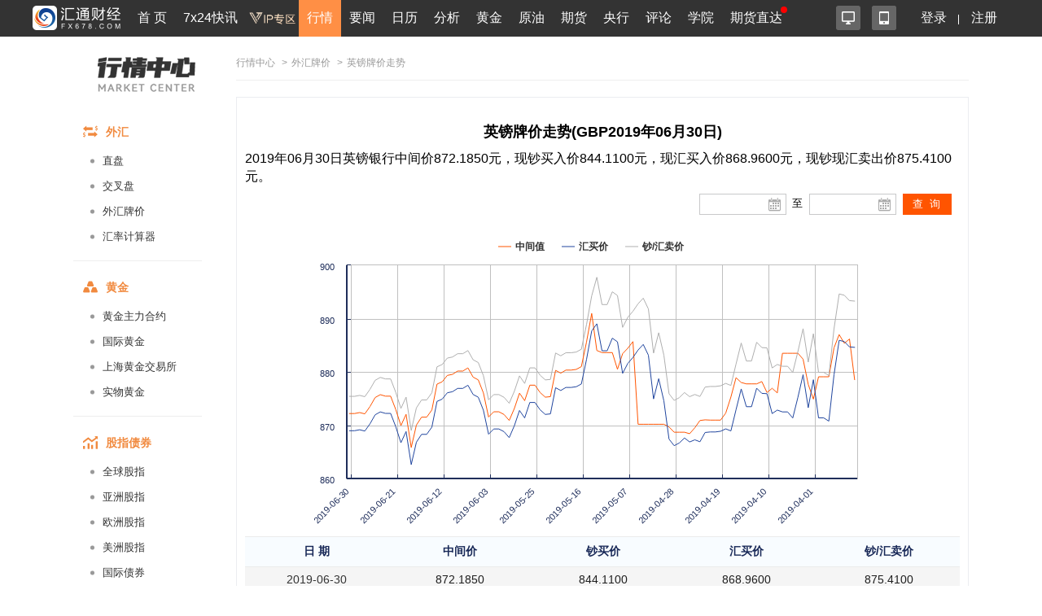

--- FILE ---
content_type: text/html; charset=UTF-8
request_url: https://quote.fx678.com/rmb/details/GBP/20190630
body_size: 13586
content:
<!DOCTYPE html PUBLIC "-//W3C//DTD XHTML 1.0 Transitional//EN"
        "http://www.w3.org/TR/xhtml1/DTD/xhtml1-transitional.dtd">
<html xmlns="http://www.w3.org/1999/xhtml">
<head>
    <meta charset="utf-8">
    <meta name="viewport" content="width=device-width, initial-scale=1.0,user-scalable=0">
    <link rel="stylesheet" href="https://quote.fx678.com//css/index.css?it=20210908">
    <link rel="stylesheet" href="https://quote.fx678.com//css/header.css?it=20200416">
    <link rel="stylesheet" href="https://quote.fx678.com//css/bullBear.css?it=20200312">
    <link rel="stylesheet" href="https://quote.fx678.com//css/iconfont/iconfont.css">
    <script src="https://quote.fx678.com/js/jquery-1.9.1.min.js"></script>
    <script src="https://quote.fx678.com/js/tools.js?it=998886698"></script>
    <script src="https://quote.fx678.com/js/socket.io.js?it=998888898"></script>
    <script src="https://quote.fx678.com/css/iconfont/iconfont.js"></script>

    <meta name="keywords" content="外汇牌价,外汇,美元,卢布,欧元,港币,日元,韩元,丹麦克朗,英镑,澳元,加元,泰铢,新加坡元,澳门元,瑞郎"/>
    <meta name="description" content="汇通网fx678.com：提供工行最全面的外汇牌价，今日外汇牌价，外汇牌价表，提供美元、欧元、英镑、日元、瑞郎、日元、韩元、卢布等币种外汇牌价查询。"/>
    <title>英镑外汇牌价_英镑外汇牌价查询_汇通网 - fx678.com</title>

    <link rel="shortcut icon" href="//www.fx678.com/favicon.ico" type="image/x-icon">
    <link rel="icon" href="//www.fx678.com/favicon.ico" type="image/x-icon">

</head>
<body>
<!-- 统计代码开始 -->
<div style="display: none;">
    <script src="https://s13.cnzz.com/z_stat.php?id=1263610980&web_id=1263610980" language="JavaScript"></script>
</div>

<!-- 百度统计 开始-->
<div style="display: none;">
    <script>
        var _hmt = _hmt || [];
        (function () {
            var hm = document.createElement("script");
            hm.src = "//hm.baidu.com/hm.js?d25bd1db5bca2537d34deae7edca67d3";
            var s = document.getElementsByTagName("script")[0];
            s.parentNode.insertBefore(hm, s);
        })();
    </script>
</div>
<!-- 百度统计结束 -->
<!-- 统计代码结束 -->
<!--右侧漂浮层开始-->












<!--右侧漂浮层结束-->
<!-- 头部菜单 -->
    <meta http-equiv="X-UA-Compatible" content="IE=edge">
<meta name="viewport" content="width=device-width,initial-scale=1.0, maximum-scale=1.0, user-scalable=no"/>
<link rel="stylesheet" href="//head.fx678.com/css/header.css?str=20210614">
<link rel="stylesheet" href="//head.fx678.com/css/font-awesome.min.css">
<script type="text/javascript" src="//head.fx678.com/js/jquery.placeholder.min.js"></script>
<script type="text/javascript" src="//head.fx678.com/js/header.js?str=22123"></script>
<script type="text/javascript" src="//head.fx678.com/js/fingerprint.js"></script>
<div id="header" class="Coral">
<div class="container clearfix">
<div class="l clearfix">
<div class="logo">
<a href="//www.fx678.com/" target="_blank">
<img src="//head.fx678.com/img/fx678logo.png" alt="">
</a>
</div>
<div class="nav-slide-cont">
<ul id="nav" class="clearfix stealth-scroll-bar">
<li style="height: 45px">
<a href="https://www.fx678.com/" target="_blank" class="navIcon-INDEX">首 页</a>
</li>
<li style="height: 45px">
<a href="https://www.fx678.com/kx" target="_blank" class="navIcon-ZHIBO">7x24快讯</a>
</li>
<li style="height: 45px">
<a href="https://vip.fx678.com/" target="_blank" class="navIcon-VIP">
<img style="width: 45px;height: 45px;margin-top: -7px;transform: scale(1.3);" src="//head.fx678.com/img/headvip.png" alt="">
</a>
</li>
<li class="active nav-l">
<a href="https://quote.fx678.com/" target="_blank" class="navIcon-QUOTE">行情</a>
<ul>
<li>
<a href="https://yht.fx678.com" title="图形分析" target="_blank">图形分析</a>
</li>
<li>
<a href="https://quote.fx678.com/exchange/WH" title="国际外汇" target="_blank">国际外汇</a>
</li>
<li>
<a href="https://quote.fx678.com/exchange/WGJS" title="国际黄金" target="_blank">国际黄金</a>
</li>
<li>
<a href="https://quote.fx678.com/exchange/GJZS" title="全球指数" target="_blank">全球指数</a>
</li>
<li>
<a href="https://quote.fx678.com/exchange/SGE" title="上海金" target="_blank">上海金</a>
</li>
<li>
<a href="https://quote.fx678.com/gold" title="实物黄金" target="_blank">实物黄金</a>
</li>
<li>
<a href="https://quote.fx678.com/exchange/NYMEX" title="国际原油" target="_blank">国际原油</a>
</li>
<li>
<a href="https://quote.fx678.com/rmbprice/icbc" title="人民币牌价" target="_blank">人民币牌价</a>
</li>
</ul>
</li>
<li class="nav-t">
<a href="https://news.fx678.com/" target="_blank" class="navIcon-NEWSCENTER">要闻</a>
<ul class="nav-news">
<li>
<span><a href="https://bank.fx678.com" target="_blank">央行</a></span>
<ol class="clearfix">
<li>
<a href="https://bank.fx678.com/FED" target="_blank">美联储</a>
</li>
<li>
<a href="https://bank.fx678.com/ECB" target="_blank">欧洲央行</a>
</li>
<li>
<a href="https://bank.fx678.com/BOJ" target="_blank">日本央行</a>
</li>
<li>
<a href="https://bank.fx678.com/BOE" target="_blank">英国央行</a>
</li>
<li>
<a href="https://bank.fx678.com/RBA" target="_blank">澳洲联储</a>
</li>
<li>
<a href="https://bank.fx678.com/RBNZ" target="_blank">新西兰联储</a>
</li>
<li>
<a href="https://bank.fx678.com/BOC" target="_blank">加拿大央行</a>
</li>
</ol>
</li>
<li>
<span><a href="https://news.fx678.com/column/tstw" target="_blank">特色图文</a></span>
<ol class="clearfix">
<li>
<a href="https://news.fx678.com/vivid" target="_blank">漫画财经</a>
</li>
<li>
<a href="https://news.fx678.com/column/tjcj" target="_blank">图解财经</a>
</li>
<li>
<a href="https://news.fx678.com/column/ktss" target="_blank">看图识市</a>
</li>
<li>
<a href="https://news.fx678.com/column/dlzd" target="_blank">大佬指点</a>
</li>
<li>
<a href="https://news.fx678.com/column/zt" target="_blank">专题</a>
</li>
<li>
<a href="https://news.fx678.com/column/commend" target="_blank">推荐</a>
</li>
<li>
<a href="https://news.fx678.com/column/cckc" target="_blank">持仓库存</a>
</li>
</ol>
</li>
<li>
<span><a href="https://news.fx678.com/column/gjzz" target="_blank">国际组织</a></span>
<ol class="clearfix">
<li>
<a href="https://news.fx678.com/column/goldzz" target="_blank">黄金组织
</a>
</li>
<li>
<a href="https://news.fx678.com/column/nyzz" target="_blank">能源组织
</a>
</li>
<li>
<a href="https://news.fx678.com/column/zdjs" target="_blank">中东局势
</a>
</li>
<li>
<a href="https://news.fx678.com/column/cxbd" target="_blank">朝鲜半岛</a>
</li>
<li>
<a href="https://news.fx678.com/column/gjth" target="_blank">国际投行
</a>
</li>
</ol>
</li>
</ul>
</li>
<li class="nav-l">
<a href="https://rl.fx678.com/" target="_blank" class="navIcon-CALENDAR">日历</a>
<ul>
<li>
<a href="https://rl.fx678.com/" title="财经日历" target="_blank">财经日历</a>
</li>
<li>
<a href="https://rl.fx678.com/Index_week.html" title="财经周历" target="_blank">财经周历</a>
</li>
<li>
<a href="https://rl.fx678.com/USAdata.html" title="美国数据" target="_blank">美国数据</a>
</li>
<li>
<a href="https://bank.fx678.com" title="央行动态" target="_blank">央行动态</a>
</li>
<li>
<a href="https://rl.fx678.com/country.html" title="各国数据" target="_blank">各国数据</a>
</li>
<li>
<a href="https://rl.fx678.com/cftc.html" title="CFTC持仓" target="_blank">CFTC持仓</a>
</li>
<li>
<a href="https://bank.fx678.com/" title="美联储" target="_blank">美联储</a>
</li>
</ul>
</li>
<li class="nav-t">
<a href="https://news.fx678.com/column/jybd" target="_blank" class="navIcon-FENXI">分析</a>
<ul class="analyse">
<li>
<span><a href="https://news.fx678.com/column/jybd" target="_blank">交易必读</a></span>
<ol class="clearfix">
<li>
<a href="https://news.fx678.com/column/jytx" target="_blank">交易提醒</a>
</li>
<li>
<a href="https://news.fx678.com/column/toutiao" target="_blank">头条</a>
</li>
<li>
<a href="https://news.fx678.com/column/jycl" target="_blank">交易策略</a>
</li>
<li>
<a href="https://news.fx678.com/column/cjzc" target="_blank">财经早餐</a>
</li>
<li>
<a href="https://news.fx678.com/column/jsfx" target="_blank">技术分析</a>
</li>
<li>
<a href="https://news.fx678.com/column/jbfx" target="_blank">基本分析</a>
</li>
</ol>
</li>
<li>
<span><a href="https://gold.fx678.com" target="_blank">黄金</a></span>
<ol class="clearfix">
<li>
<a href="https://oil.fx678.com" target="_blank">原油
</a>
</li>
<li>
<a href="https://news.fx678.com/column/stock" target="_blank">股市
</a>
</li>
<li>
<a href="https://news.fx678.com/column/dzsp" target="_blank">大宗商品
</a>
</li>
<li>
<a href="https://news.fx678.com/column/qh" target="_blank">期货</a>
</li>
<li>
<a href="https://news.fx678.com/column/pmetal" target="_blank">贵金属</a>
</li>
<li>
<a href="https://news.fx678.com/column/energy" target="_blank">能源
</a>
</li>
<li>
<a href="https://news.fx678.com/column/bondmarket" target="_blank">债市</a>
</li>
</ol>
</li>
<li>
<span><a href="https://news.fx678.com/column/forex" target="_blank">外汇</a></span>
<ol class="clearfix">
<li>
<a href="https://news.fx678.com/column/eur" target="_blank">欧元</a>
</li>
<li>
<a href="https://news.fx678.com/column/gbp" target="_blank">英镑
</a>
</li>
<li>
<a href="https://news.fx678.com/column/jpy" target="_blank">日元
</a>
</li>
<li>
<a href="https://news.fx678.com/column/aud" target="_blank">澳元</a>
</li>
<li>
<a href="https://news.fx678.com/column/cad" target="_blank">加元</a>
</li>
<li>
<a href="https://news.fx678.com/column/usd" target="_blank">美元
</a>
</li>
<li>
<a href="https://news.fx678.com/column/chf" target="_blank">瑞郎</a>
</li>
<li>
<a href="https://news.fx678.com/column/rmb" target="_blank">人民币</a>
</li>
<li>
<a href="https://news.fx678.com/column/nzd" target="_blank">纽元</a>
</li>
</ol>
</li>
</ul>
</li>
<li style="height: 45px">
<a href="https://gold.fx678.com" target="_blank" class="navIcon-gold">黄金</a>
</li>
<li style="height: 45px">
<a href="https://oil.fx678.com/" target="_blank" class="navIcon-YYPD">原油</a>
</li>
<li style="height: 45px">
<a href="https://futures.fx678.com/" target="_blank" class="navIcon-1qh">期货</a>
</li>
<li style="height: 45px">
<a href="https://bank.fx678.com/" target="_blank" class="navIcon-YH">央行</a>
</li>
<li class="nav-l">
<a href="https://pinglun.fx678.com/" target="_blank" class="navIcon-PINGLUN">评论</a>
<ul>
<li>
<a href="https://pinglun.fx678.com/certification/static/index" title="分析师认证" target="_blank">分析师认证</a>
</li>
</ul>
</li>
<li class="nav-l">
<a href="https://edu.fx678.com/" target="_blank" class="navIcon-HtTrade">学院</a>
<ul>
<li>
<a href="https://trade.fx678.com/" title="模拟交易" target="_blank">模拟交易</a>
</li>
<li>
<a href="https://edu.fx678.com/learn" title="学习交易" target="_blank">学习交易</a>
</li>
<li>
<a href="https://edu.fx678.com/strategy" title="策略模拟" target="_blank">策略模拟</a>
</li>
<li>
<a href="https://edu.fx678.com/baike" title="学院百科" target="_blank">学院百科</a>
</li>
<li>
<a href="https://pinglun.fx678.com/certification/static/index" title="分析师认证" target="_blank">分析师认证</a>
</li>
<li>
<a href="https://edu.fx678.com/investorpg" title="风险评估" target="_blank">风险评估</a>
</li>
</ul>
</li>
<li style="height: 45px">
<a href="https://www.fx678.com/account.html" target="_blank" class="navIcon-ZB">期货直达
</a>
</li>
</ul>
</div>
</div>
<div class="r clearfix">
<div class="app-cont">
<a href="https://www.fx678.com/product/index.html" target="_blank" class="icon icon1 js-hover" title="易汇通软件">
<i alt="易汇通软件"></i>
</a>
<em class="icon icon2 js-hover">
<a href="https://www.fx678.com/3g/index.shtml" target="_blank" class="icon icon1 js-hover">
<i alt="汇通财经APP"></i>
</a>
<span style="width: 100px;padding:45px">
<div class="app-logo-qrcode">
<a href="https://www.fx678.com/3g/index.shtml">
<img src="//head.fx678.com/img/htcj100.png" alt="">
<div>汇通财经APP</div>
<div class="detail">详情</div>
</a>
</div>
</span>
</em>
</div>
<ul class="clearfix login" id="clearfix_login">
<li>
<a href="//member.fx678.com" target="_blank" id="p_login">
<span class="login_text">登录</span>
<img class="login_icon" src="//head.fx678.com/img/login_icon_m.png" alt="">
</a>
</li>
<li class="login_text"><a href="https://member.fx678.com/Login/login?login_type=register" target="_blank">注册</a></li>
</ul>
<div class="user-cont" style="display: none;">
<i class="avatar"></i><em></em>
<div class="user">
<a class="nickname" id="nickname"><i></i> </a>
<ul>
<li><a href="https://member.fx678.com/userCenter" target="_blank">我的服务</a></li>
<li><a href="https://member.fx678.com/ResetPwd_1.html" target="_blank">重置密码</a></li>
</ul>
<a href="javascript:void(0);" target="_blank" class="exit" id="logout">退出</a>
</div>
</div>
</div>
</div>
</div>
<style>#header #nav>li>a{padding:7px 4px 8px 4px !important;}</style>
<script>$(document).ready(function () {let screenWidth =$(window).width();if (screenWidth < 500) {$(".kfk").attr("src","https://head.fx678.com/img/skfk.png");$(".kfk").css("width","50px");$(".kfk").css("height","50px");} else {$(".kfk").attr("src","https://head.fx678.com/img/kfk.png");$(".kfk").css("width","127px");$(".kfk").css("height","190px");}
 $(window).resize(function () {let screenWidth =$(window).width();if (screenWidth < 500) {$(".kfk").attr("src","https://head.fx678.com/img/skfk.png");$(".kfk").css("width","50px");$(".kfk").css("height","50px");} else {$(".kfk").attr("src","https://head.fx678.com/img/kfk.png");$(".kfk").css("width","127px");$(".kfk").css("height","190px");}
});})
</script>

<!-- 头部广告 -->
<div class="quoteIdx_area container">
</div>

<!-- 正文区域 -->
<div class="hc_content">
    <!-----------------------------------------汇通行情页面内页左边-------------------------------------------->


    <div class="market_inter_left sidebar">
        <div class="market_inter_left_head">
    <div class="market_inter_left_head_img"><a href="https://quote.fx678.com"></a></div>

    

</div>

<div id="firstpane" class="quote-aside l">
    <div>
        <div class="quote-aside--tit clearfix">
            <i class="iconfont iconwaihui"></i>
            <span>外汇</span>
        </div>
        <ul class="quote-nav--list">
            <li><a href="https://quote.fx678.com/exchange/WH">直盘</a></li>
            <li><a href="https://quote.fx678.com/exchange/OTHERCROSSWH">交叉盘</a></li>
            <li><a href="https://quote.fx678.com/rmbprice/icbc">外汇牌价</a></li>
            <li><a href="https://quote.fx678.com/coin/index">汇率计算器<i class="r"></i></a></li>
        </ul>
    </div>
    <div>
        <div class="quote-aside--tit clearfix">
            <i class="iconfont icondaohanghuangjin"></i>
            <span>黄金</span>
        </div>
        <ul class="quote-nav--list">
            <li><a href="https://quote.fx678.com/exchange/MAINGOLD">黄金主力合约</a></li>
            <li><a href="https://quote.fx678.com/exchange/WGJS">国际黄金</a></li>
            <li><a href="https://quote.fx678.com/exchange/SGE">上海黄金交易所</a></li>
            <li><a href="https://quote.fx678.com/gold">实物黄金</a></li>
        </ul>
    </div>
    <div>
        <div class="quote-aside--tit clearfix">
            <i class="iconfont iconguzhi"></i>
            <span>股指债券</span>
        </div>
        <ul class="quote-nav--list">
            <li><a href="https://quote.fx678.com/exchange/GJZS">全球股指</a></li>
            <li><a href="https://quote.fx678.com/exchange/SHARESASI">亚洲股指</a></li>
            <li><a href="https://quote.fx678.com/exchange/SHARESEUR">欧洲股指</a></li>
            <li><a href="https://quote.fx678.com/exchange/SHARESAME">美洲股指</a></li>
            <li><a href="https://quote.fx678.com/exchange/GJZQ">国际债券</a></li>

        </ul>
    </div>
    <div>
        <div class="quote-aside--tit clearfix">
            <i class="iconfont iconyuanyou"></i>
            <span>原油</span>
        </div>
        <ul class="quote-nav--list">
            <li><a href="https://quote.fx678.com/exchange/MAINOIL">原油主力合约</a></li>
            <li><a href="https://quote.fx678.com/exchange/INE">上海能源</a></li>
            <li><a href="https://quote.fx678.com/exchange/NYMEX">纽约NYMEX</a></li>
            <li><a href="https://quote.fx678.com/exchange/IPE">伦敦IPE</a></li>
        </ul>
    </div>
    <div>
        <div class="quote-aside--tit clearfix">
            <i class="iconfont iconqihuo"></i>
            <span>期货</span>
        </div>
        <ul class="quote-nav--list">
            <li><a href="https://quote.fx678.com/exchange/MAINFUTURES">期货主力合约</a></li>
            <li><a href="https://quote.fx678.com/exchange/SPIF">中金所</a></li>
            <li><a href="https://quote.fx678.com/exchange/SHFE">上期所</a></li>
            <li><a href="https://quote.fx678.com/exchange/DCE">大商所</a></li>
            <li><a href="https://quote.fx678.com/exchange/CZCE">郑商所</a></li>
            <li><a href="https://quote.fx678.com/exchange/NIGHTFUTURES">夜盘</a></li>
            <li><a href="https://quote.fx678.com/exchange/INE">上海能源</a></li>
        </ul>
    </div>

    <div>
        <div class="quote-aside--tit clearfix">
            <i class="iconfont iconyinhang"></i>
            <span>银行</span>
        </div>
        <ul class="quote-nav--list">
            <li><a href="https://quote.fx678.com/exchange/WHMP">人民币汇率中间价</a></li>
            <li><a href="https://quote.fx678.com/exchange/PGOLD">纸黄金</a></li>
        </ul>
    </div>

    <div>
        <div class="quote-aside--tit clearfix">
            <i class="iconfont iconwaipan"></i>
            <span>外盘</span>
        </div>
        <ul class="quote-nav--list">
            <li><a href="https://quote.fx678.com/exchange/MAINMETAL">外盘主力合约</a></li>
            <li><a href="https://quote.fx678.com/exchange/COMEX">纽约COMEX</a></li>
            <li><a href="https://quote.fx678.com/exchange/CBOT">芝加哥CBOT</a></li>
            <li><a href="https://quote.fx678.com/exchange/LME">伦敦LME</a></li>
        </ul>
    </div>
</div>

    </div>
    <!-----------------------------------------汇通行情页面内页左边end-------------------------------------------->

    <!-----------------------------------------汇通行情页面内页右边-------------------------------------------->
    <div class="market_inter_right">
        
        <div id="price_table">
            <div class="exchange-guide"><a href="https://quote.fx678.com">行情中心</a>
    <span>></span><a href="//quote.fx678.com/rmbprice/icbc">外汇牌价</a>    <span>></span>英镑牌价走势 </div>
<div class="box_ttable demo1_ttable2">
    <div class="new_myl">
        <h2 style="font-weight: bold;font-size:18px; text-align:center;">英镑牌价走势(GBP2019年06月30日)</h2>
        <h3 style="margin: 10px 0px;font-size:16px;line-height: 22px;">2019年06月30日英镑银行中间价872.1850元，现钞买入价844.1100元，现汇买入价868.9600元，现钞现汇卖出价875.4100元。</h3>
        <div class="new_myl_title" >
            <div class="clock_time" id="epiClock">
            </div>
        </div>
        <div class="new_myl_tmie">
            <div class="rl_icon"><input type="text" class="rl_show" id="J-xl-2" value="">
                <a id="J-xl-2-btn" href="#">
                </a></div>
            <div class="rl_icon2">至</div>
            <div class="rl_icon"><input type="text" id="J-xl" class="calendar_input">
                <input type="text" class="rl_show" id="J-xl-22" value="">
                <a id="J-xl-2-btn2" href="#"></a>
            </div>
            <div class="calendar_button"><input id="button" type="button" value="查 询" ></div>
        </div>
        <div class="clear"></div>
        <div class="new_myl_flash">
            <div id="container" ></div>
        </div>

        <div class="lib_table_li3">
            <table>
                <tr><th>日  期</th><th>中间价</th><th>钞买价</th><th>汇买价</th><th>钞/汇卖价</th></tr>
            </table>
        </div>
          
        <div class="lib_table_li2">
            <table class="rmb_price_table">
                                                            <tr class="rmb_price_tr">
                            <td><a class="external-link" href="https://quote.fx678.com/rmb/details/GBP/20190630" target="_blank" >2019-06-30</a></td>
                            <td>872.1850</td>
                            <td>844.1100</td>
                            <td>868.9600</td>
                            <td>875.4100</td>
                        </tr>
                                         <tr class="rmb_price_tr">
                            <td><a class="external-link" href="https://quote.fx678.com/rmb/details/GBP/20190629" target="_blank" >2019-06-29</a></td>
                            <td>872.1850</td>
                            <td>844.1100</td>
                            <td>868.9600</td>
                            <td>875.4100</td>
                        </tr>
                                         <tr class="rmb_price_tr">
                            <td><a class="external-link" href="https://quote.fx678.com/rmb/details/GBP/20190628" target="_blank" >2019-06-28</a></td>
                            <td>872.3650</td>
                            <td>844.2800</td>
                            <td>869.1400</td>
                            <td>875.5900</td>
                        </tr>
                                         <tr class="rmb_price_tr">
                            <td><a class="external-link" href="https://quote.fx678.com/rmb/details/GBP/20190627" target="_blank" >2019-06-27</a></td>
                            <td>872.1250</td>
                            <td>844.0500</td>
                            <td>868.9000</td>
                            <td>875.3500</td>
                        </tr>
                                         <tr class="rmb_price_tr">
                            <td><a class="external-link" href="https://quote.fx678.com/rmb/details/GBP/20190626" target="_blank" >2019-06-26</a></td>
                            <td>873.4950</td>
                            <td>845.3700</td>
                            <td>870.2600</td>
                            <td>876.7300</td>
                        </tr>
                                         <tr class="rmb_price_tr">
                            <td><a class="external-link" href="https://quote.fx678.com/rmb/details/GBP/20190625" target="_blank" >2019-06-25</a></td>
                            <td>875.1850</td>
                            <td>847.0100</td>
                            <td>871.9500</td>
                            <td>878.4200</td>
                        </tr>
                                         <tr class="rmb_price_tr">
                            <td><a class="external-link" href="https://quote.fx678.com/rmb/details/GBP/20190624" target="_blank" >2019-06-24</a></td>
                            <td>875.7250</td>
                            <td>847.5300</td>
                            <td>872.4900</td>
                            <td>878.9600</td>
                        </tr>
                                         <tr class="rmb_price_tr">
                            <td><a class="external-link" href="https://quote.fx678.com/rmb/details/GBP/20190623" target="_blank" >2019-06-23</a></td>
                            <td>875.4450</td>
                            <td>847.2600</td>
                            <td>872.2100</td>
                            <td>878.6800</td>
                        </tr>
                                         <tr class="rmb_price_tr">
                            <td><a class="external-link" href="https://quote.fx678.com/rmb/details/GBP/20190622" target="_blank" >2019-06-22</a></td>
                            <td>875.4450</td>
                            <td>847.2600</td>
                            <td>872.2100</td>
                            <td>878.6800</td>
                        </tr>
                                         <tr class="rmb_price_tr">
                            <td><a class="external-link" href="https://quote.fx678.com/rmb/details/GBP/20190621" target="_blank" >2019-06-21</a></td>
                            <td>872.9350</td>
                            <td>844.8300</td>
                            <td>869.7100</td>
                            <td>876.1600</td>
                        </tr>
                                         <tr class="rmb_price_tr">
                            <td><a class="external-link" href="https://quote.fx678.com/rmb/details/GBP/20190620" target="_blank" >2019-06-20</a></td>
                            <td>869.9250</td>
                            <td>841.9200</td>
                            <td>866.7100</td>
                            <td>873.1400</td>
                        </tr>
                                         <tr class="rmb_price_tr">
                            <td><a class="external-link" href="https://quote.fx678.com/rmb/details/GBP/20190619" target="_blank" >2019-06-19</a></td>
                            <td>872.0350</td>
                            <td>843.9600</td>
                            <td>868.8100</td>
                            <td>875.2600</td>
                        </tr>
                                         <tr class="rmb_price_tr">
                            <td><a class="external-link" href="https://quote.fx678.com/rmb/details/GBP/20190618" target="_blank" >2019-06-18</a></td>
                            <td>865.8050</td>
                            <td>837.9300</td>
                            <td>862.6000</td>
                            <td>869.0100</td>
                        </tr>
                                         <tr class="rmb_price_tr">
                            <td><a class="external-link" href="https://quote.fx678.com/rmb/details/GBP/20190617" target="_blank" >2019-06-17</a></td>
                            <td>870.0250</td>
                            <td>842.0100</td>
                            <td>866.8100</td>
                            <td>873.2400</td>
                        </tr>
                                         <tr class="rmb_price_tr">
                            <td><a class="external-link" href="https://quote.fx678.com/rmb/details/GBP/20190616" target="_blank" >2019-06-16</a></td>
                            <td>871.5050</td>
                            <td>843.4500</td>
                            <td>868.2800</td>
                            <td>874.7300</td>
                        </tr>
                                         <tr class="rmb_price_tr">
                            <td><a class="external-link" href="https://quote.fx678.com/rmb/details/GBP/20190615" target="_blank" >2019-06-15</a></td>
                            <td>871.5050</td>
                            <td>843.4500</td>
                            <td>868.2800</td>
                            <td>874.7300</td>
                        </tr>
                                         <tr class="rmb_price_tr">
                            <td><a class="external-link" href="https://quote.fx678.com/rmb/details/GBP/20190614" target="_blank" >2019-06-14</a></td>
                            <td>872.8550</td>
                            <td>844.7500</td>
                            <td>869.6300</td>
                            <td>876.0800</td>
                        </tr>
                                         <tr class="rmb_price_tr">
                            <td><a class="external-link" href="https://quote.fx678.com/rmb/details/GBP/20190613" target="_blank" >2019-06-13</a></td>
                            <td>877.7050</td>
                            <td>849.4500</td>
                            <td>874.4600</td>
                            <td>880.9500</td>
                        </tr>
                                         <tr class="rmb_price_tr">
                            <td><a class="external-link" href="https://quote.fx678.com/rmb/details/GBP/20190612" target="_blank" >2019-06-12</a></td>
                            <td>878.1350</td>
                            <td>849.8700</td>
                            <td>874.8900</td>
                            <td>881.3800</td>
                        </tr>
                                         <tr class="rmb_price_tr">
                            <td><a class="external-link" href="https://quote.fx678.com/rmb/details/GBP/20190611" target="_blank" >2019-06-11</a></td>
                            <td>879.3350</td>
                            <td>851.0300</td>
                            <td>876.0800</td>
                            <td>882.5900</td>
                        </tr>
                                         <tr class="rmb_price_tr">
                            <td><a class="external-link" href="https://quote.fx678.com/rmb/details/GBP/20190610" target="_blank" >2019-06-10</a></td>
                            <td>879.5350</td>
                            <td>851.2200</td>
                            <td>876.2800</td>
                            <td>882.7900</td>
                        </tr>
                                         <tr class="rmb_price_tr">
                            <td><a class="external-link" href="https://quote.fx678.com/rmb/details/GBP/20190609" target="_blank" >2019-06-09</a></td>
                            <td>880.1550</td>
                            <td>851.8200</td>
                            <td>876.9000</td>
                            <td>883.4100</td>
                        </tr>
                                         <tr class="rmb_price_tr">
                            <td><a class="external-link" href="https://quote.fx678.com/rmb/details/GBP/20190608" target="_blank" >2019-06-08</a></td>
                            <td>880.1550</td>
                            <td>851.8200</td>
                            <td>876.9000</td>
                            <td>883.4100</td>
                        </tr>
                                         <tr class="rmb_price_tr">
                            <td><a class="external-link" href="https://quote.fx678.com/rmb/details/GBP/20190607" target="_blank" >2019-06-07</a></td>
                            <td>880.7450</td>
                            <td>852.3900</td>
                            <td>877.4900</td>
                            <td>884.0000</td>
                        </tr>
                                         <tr class="rmb_price_tr">
                            <td><a class="external-link" href="https://quote.fx678.com/rmb/details/GBP/20190606" target="_blank" >2019-06-06</a></td>
                            <td>879.0150</td>
                            <td>850.7200</td>
                            <td>875.7600</td>
                            <td>882.2700</td>
                        </tr>
                                         <tr class="rmb_price_tr">
                            <td><a class="external-link" href="https://quote.fx678.com/rmb/details/GBP/20190605" target="_blank" >2019-06-05</a></td>
                            <td>878.5000</td>
                            <td>850.2100</td>
                            <td>875.2500</td>
                            <td>881.7500</td>
                        </tr>
                                         <tr class="rmb_price_tr">
                            <td><a class="external-link" href="https://quote.fx678.com/rmb/details/GBP/20190604" target="_blank" >2019-06-04</a></td>
                            <td>876.0450</td>
                            <td>847.8400</td>
                            <td>872.8000</td>
                            <td>879.2900</td>
                        </tr>
                                         <tr class="rmb_price_tr">
                            <td><a class="external-link" href="https://quote.fx678.com/rmb/details/GBP/20190603" target="_blank" >2019-06-03</a></td>
                            <td>871.5350</td>
                            <td>843.4800</td>
                            <td>868.3100</td>
                            <td>874.7600</td>
                        </tr>
                                         <tr class="rmb_price_tr">
                            <td><a class="external-link" href="https://quote.fx678.com/rmb/details/GBP/20190602" target="_blank" >2019-06-02</a></td>
                            <td>872.5150</td>
                            <td>844.4300</td>
                            <td>869.2900</td>
                            <td>875.7400</td>
                        </tr>
                                         <tr class="rmb_price_tr">
                            <td><a class="external-link" href="https://quote.fx678.com/rmb/details/GBP/20190601" target="_blank" >2019-06-01</a></td>
                            <td>872.5150</td>
                            <td>844.4300</td>
                            <td>869.2900</td>
                            <td>875.7400</td>
                        </tr>
                                         <tr class="rmb_price_tr">
                            <td><a class="external-link" href="https://quote.fx678.com/rmb/details/GBP/20190531" target="_blank" >2019-05-31</a></td>
                            <td>872.0050</td>
                            <td>843.9300</td>
                            <td>868.7800</td>
                            <td>875.2300</td>
                        </tr>
                                         <tr class="rmb_price_tr">
                            <td><a class="external-link" href="https://quote.fx678.com/rmb/details/GBP/20190530" target="_blank" >2019-05-30</a></td>
                            <td>870.8850</td>
                            <td>842.8500</td>
                            <td>867.6600</td>
                            <td>874.1100</td>
                        </tr>
                                         <tr class="rmb_price_tr">
                            <td><a class="external-link" href="https://quote.fx678.com/rmb/details/GBP/20190529" target="_blank" >2019-05-29</a></td>
                            <td>873.1300</td>
                            <td>845.0300</td>
                            <td>869.9000</td>
                            <td>876.3600</td>
                        </tr>
                                         <tr class="rmb_price_tr">
                            <td><a class="external-link" href="https://quote.fx678.com/rmb/details/GBP/20190528" target="_blank" >2019-05-28</a></td>
                            <td>876.0050</td>
                            <td>847.8000</td>
                            <td>872.7600</td>
                            <td>879.2500</td>
                        </tr>
                                         <tr class="rmb_price_tr">
                            <td><a class="external-link" href="https://quote.fx678.com/rmb/details/GBP/20190527" target="_blank" >2019-05-27</a></td>
                            <td>874.5950</td>
                            <td>846.4400</td>
                            <td>871.3600</td>
                            <td>877.8300</td>
                        </tr>
                                         <tr class="rmb_price_tr">
                            <td><a class="external-link" href="https://quote.fx678.com/rmb/details/GBP/20190526" target="_blank" >2019-05-26</a></td>
                            <td>877.5050</td>
                            <td>849.2600</td>
                            <td>874.2600</td>
                            <td>880.7500</td>
                        </tr>
                                         <tr class="rmb_price_tr">
                            <td><a class="external-link" href="https://quote.fx678.com/rmb/details/GBP/20190525" target="_blank" >2019-05-25</a></td>
                            <td>877.5050</td>
                            <td>849.2600</td>
                            <td>874.2600</td>
                            <td>880.7500</td>
                        </tr>
                                         <tr class="rmb_price_tr">
                            <td><a class="external-link" href="https://quote.fx678.com/rmb/details/GBP/20190524" target="_blank" >2019-05-24</a></td>
                            <td>876.1250</td>
                            <td>847.9200</td>
                            <td>872.8800</td>
                            <td>879.3700</td>
                        </tr>
                                         <tr class="rmb_price_tr">
                            <td><a class="external-link" href="https://quote.fx678.com/rmb/details/GBP/20190523" target="_blank" >2019-05-23</a></td>
                            <td>875.2550</td>
                            <td>847.0800</td>
                            <td>872.0200</td>
                            <td>878.4900</td>
                        </tr>
                                         <tr class="rmb_price_tr">
                            <td><a class="external-link" href="https://quote.fx678.com/rmb/details/GBP/20190522" target="_blank" >2019-05-22</a></td>
                            <td>875.3550</td>
                            <td>847.1700</td>
                            <td>872.1200</td>
                            <td>878.5900</td>
                        </tr>
                                         <tr class="rmb_price_tr">
                            <td><a class="external-link" href="https://quote.fx678.com/rmb/details/GBP/20190521" target="_blank" >2019-05-21</a></td>
                            <td>880.2850</td>
                            <td>851.9500</td>
                            <td>877.0300</td>
                            <td>883.5400</td>
                        </tr>
                                         <tr class="rmb_price_tr">
                            <td><a class="external-link" href="https://quote.fx678.com/rmb/details/GBP/20190520" target="_blank" >2019-05-20</a></td>
                            <td>879.7650</td>
                            <td>851.4400</td>
                            <td>876.5100</td>
                            <td>883.0200</td>
                        </tr>
                                         <tr class="rmb_price_tr">
                            <td><a class="external-link" href="https://quote.fx678.com/rmb/details/GBP/20190519" target="_blank" >2019-05-19</a></td>
                            <td>880.3350</td>
                            <td>851.9900</td>
                            <td>877.0800</td>
                            <td>883.5900</td>
                        </tr>
                                         <tr class="rmb_price_tr">
                            <td><a class="external-link" href="https://quote.fx678.com/rmb/details/GBP/20190518" target="_blank" >2019-05-18</a></td>
                            <td>880.3350</td>
                            <td>851.9900</td>
                            <td>877.0800</td>
                            <td>883.5900</td>
                        </tr>
                                         <tr class="rmb_price_tr">
                            <td><a class="external-link" href="https://quote.fx678.com/rmb/details/GBP/20190517" target="_blank" >2019-05-17</a></td>
                            <td>880.4650</td>
                            <td>852.1200</td>
                            <td>877.2100</td>
                            <td>883.7200</td>
                        </tr>
                                         <tr class="rmb_price_tr">
                            <td><a class="external-link" href="https://quote.fx678.com/rmb/details/GBP/20190516" target="_blank" >2019-05-16</a></td>
                            <td>880.9900</td>
                            <td>852.6200</td>
                            <td>877.7300</td>
                            <td>884.2500</td>
                        </tr>
                                         <tr class="rmb_price_tr">
                            <td><a class="external-link" href="https://quote.fx678.com/rmb/details/GBP/20190515" target="_blank" >2019-05-15</a></td>
                            <td>885.6150</td>
                            <td>857.1100</td>
                            <td>882.3400</td>
                            <td>888.8900</td>
                        </tr>
                                         <tr class="rmb_price_tr">
                            <td><a class="external-link" href="https://quote.fx678.com/rmb/details/GBP/20190514" target="_blank" >2019-05-14</a></td>
                            <td>890.9650</td>
                            <td>862.2800</td>
                            <td>887.6700</td>
                            <td>894.2600</td>
                        </tr>
                                         <tr class="rmb_price_tr">
                            <td><a class="external-link" href="https://quote.fx678.com/rmb/details/GBP/20190513" target="_blank" >2019-05-13</a></td>
                            <td>884.0100</td>
                            <td>861.4000</td>
                            <td>889.0200</td>
                            <td>897.7500</td>
                        </tr>
                                         <tr class="rmb_price_tr">
                            <td><a class="external-link" href="https://quote.fx678.com/rmb/details/GBP/20190512" target="_blank" >2019-05-12</a></td>
                            <td>883.6200</td>
                            <td>856.4900</td>
                            <td>883.9600</td>
                            <td>892.6300</td>
                        </tr>
                                         <tr class="rmb_price_tr">
                            <td><a class="external-link" href="https://quote.fx678.com/rmb/details/GBP/20190511" target="_blank" >2019-05-11</a></td>
                            <td>883.6200</td>
                            <td>856.4900</td>
                            <td>883.9600</td>
                            <td>892.6300</td>
                        </tr>
                                         <tr class="rmb_price_tr">
                            <td><a class="external-link" href="https://quote.fx678.com/rmb/details/GBP/20190510" target="_blank" >2019-05-10</a></td>
                            <td>883.6200</td>
                            <td>858.7800</td>
                            <td>886.3200</td>
                            <td>895.0200</td>
                        </tr>
                                         <tr class="rmb_price_tr">
                            <td><a class="external-link" href="https://quote.fx678.com/rmb/details/GBP/20190509" target="_blank" >2019-05-09</a></td>
                            <td>880.4800</td>
                            <td>858.1200</td>
                            <td>885.6400</td>
                            <td>894.3300</td>
                        </tr>
                                         <tr class="rmb_price_tr">
                            <td><a class="external-link" href="https://quote.fx678.com/rmb/details/GBP/20190508" target="_blank" >2019-05-08</a></td>
                            <td>883.4100</td>
                            <td>852.3800</td>
                            <td>879.7200</td>
                            <td>888.3500</td>
                        </tr>
                                         <tr class="rmb_price_tr">
                            <td><a class="external-link" href="https://quote.fx678.com/rmb/details/GBP/20190507" target="_blank" >2019-05-07</a></td>
                            <td>884.4300</td>
                            <td>854.1900</td>
                            <td>881.5800</td>
                            <td>890.2300</td>
                        </tr>
                                         <tr class="rmb_price_tr">
                            <td><a class="external-link" href="https://quote.fx678.com/rmb/details/GBP/20190506" target="_blank" >2019-05-06</a></td>
                            <td>885.6800</td>
                            <td>855.2800</td>
                            <td>882.7100</td>
                            <td>891.3700</td>
                        </tr>
                                         <tr class="rmb_price_tr">
                            <td><a class="external-link" href="https://quote.fx678.com/rmb/details/GBP/20190505" target="_blank" >2019-05-05</a></td>
                            <td>870.1700</td>
                            <td>856.6300</td>
                            <td>884.1000</td>
                            <td>892.7800</td>
                        </tr>
                                         <tr class="rmb_price_tr">
                            <td><a class="external-link" href="https://quote.fx678.com/rmb/details/GBP/20190504" target="_blank" >2019-05-04</a></td>
                            <td>870.1700</td>
                            <td>857.6400</td>
                            <td>885.1500</td>
                            <td>893.8300</td>
                        </tr>
                                         <tr class="rmb_price_tr">
                            <td><a class="external-link" href="https://quote.fx678.com/rmb/details/GBP/20190503" target="_blank" >2019-05-03</a></td>
                            <td>870.1700</td>
                            <td>855.6900</td>
                            <td>883.1300</td>
                            <td>891.8000</td>
                        </tr>
                                         <tr class="rmb_price_tr">
                            <td><a class="external-link" href="https://quote.fx678.com/rmb/details/GBP/20190502" target="_blank" >2019-05-02</a></td>
                            <td>870.1700</td>
                            <td>847.7500</td>
                            <td>874.9300</td>
                            <td>883.5200</td>
                        </tr>
                                         <tr class="rmb_price_tr">
                            <td><a class="external-link" href="https://quote.fx678.com/rmb/details/GBP/20190501" target="_blank" >2019-05-01</a></td>
                            <td>870.1700</td>
                            <td>851.4100</td>
                            <td>878.7200</td>
                            <td>887.3400</td>
                        </tr>
                                         <tr class="rmb_price_tr">
                            <td><a class="external-link" href="https://quote.fx678.com/rmb/details/GBP/20190430" target="_blank" >2019-04-30</a></td>
                            <td>870.1700</td>
                            <td>847.3900</td>
                            <td>874.5600</td>
                            <td>883.1400</td>
                        </tr>
                                         <tr class="rmb_price_tr">
                            <td><a class="external-link" href="https://quote.fx678.com/rmb/details/GBP/20190429" target="_blank" >2019-04-29</a></td>
                            <td>869.6700</td>
                            <td>840.4300</td>
                            <td>867.3900</td>
                            <td>875.9000</td>
                        </tr>
                                         <tr class="rmb_price_tr">
                            <td><a class="external-link" href="https://quote.fx678.com/rmb/details/GBP/20190428" target="_blank" >2019-04-28</a></td>
                            <td>868.6800</td>
                            <td>839.2400</td>
                            <td>866.1500</td>
                            <td>874.6500</td>
                        </tr>
                                         <tr class="rmb_price_tr">
                            <td><a class="external-link" href="https://quote.fx678.com/rmb/details/GBP/20190427" target="_blank" >2019-04-27</a></td>
                            <td>868.6800</td>
                            <td>839.7400</td>
                            <td>866.6700</td>
                            <td>875.1700</td>
                        </tr>
                                         <tr class="rmb_price_tr">
                            <td><a class="external-link" href="https://quote.fx678.com/rmb/details/GBP/20190426" target="_blank" >2019-04-26</a></td>
                            <td>868.6800</td>
                            <td>840.6500</td>
                            <td>867.6000</td>
                            <td>876.1200</td>
                        </tr>
                                         <tr class="rmb_price_tr">
                            <td><a class="external-link" href="https://quote.fx678.com/rmb/details/GBP/20190425" target="_blank" >2019-04-25</a></td>
                            <td>868.4000</td>
                            <td>839.9100</td>
                            <td>866.8500</td>
                            <td>875.3500</td>
                        </tr>
                                         <tr class="rmb_price_tr">
                            <td><a class="external-link" href="https://quote.fx678.com/rmb/details/GBP/20190424" target="_blank" >2019-04-24</a></td>
                            <td>869.5100</td>
                            <td>840.3000</td>
                            <td>867.2500</td>
                            <td>875.7600</td>
                        </tr>
                                         <tr class="rmb_price_tr">
                            <td><a class="external-link" href="https://quote.fx678.com/rmb/details/GBP/20190423" target="_blank" >2019-04-23</a></td>
                            <td>870.8800</td>
                            <td>839.9500</td>
                            <td>866.8900</td>
                            <td>875.3900</td>
                        </tr>
                                         <tr class="rmb_price_tr">
                            <td><a class="external-link" href="https://quote.fx678.com/rmb/details/GBP/20190422" target="_blank" >2019-04-22</a></td>
                            <td>871.0000</td>
                            <td>841.6400</td>
                            <td>868.6300</td>
                            <td>877.1500</td>
                        </tr>
                                         <tr class="rmb_price_tr">
                            <td><a class="external-link" href="https://quote.fx678.com/rmb/details/GBP/20190421" target="_blank" >2019-04-21</a></td>
                            <td>870.9500</td>
                            <td>841.7400</td>
                            <td>868.7300</td>
                            <td>877.2600</td>
                        </tr>
                                         <tr class="rmb_price_tr">
                            <td><a class="external-link" href="https://quote.fx678.com/rmb/details/GBP/20190420" target="_blank" >2019-04-20</a></td>
                            <td>870.9500</td>
                            <td>841.7400</td>
                            <td>868.7300</td>
                            <td>877.2600</td>
                        </tr>
                                         <tr class="rmb_price_tr">
                            <td><a class="external-link" href="https://quote.fx678.com/rmb/details/GBP/20190419" target="_blank" >2019-04-19</a></td>
                            <td>870.9500</td>
                            <td>841.8600</td>
                            <td>868.8600</td>
                            <td>877.3900</td>
                        </tr>
                                         <tr class="rmb_price_tr">
                            <td><a class="external-link" href="https://quote.fx678.com/rmb/details/GBP/20190418" target="_blank" >2019-04-18</a></td>
                            <td>872.2700</td>
                            <td>842.3000</td>
                            <td>869.3100</td>
                            <td>877.8400</td>
                        </tr>
                                         <tr class="rmb_price_tr">
                            <td><a class="external-link" href="https://quote.fx678.com/rmb/details/GBP/20190417" target="_blank" >2019-04-17</a></td>
                            <td>875.2800</td>
                            <td>841.9200</td>
                            <td>868.9200</td>
                            <td>877.4500</td>
                        </tr>
                                         <tr class="rmb_price_tr">
                            <td><a class="external-link" href="https://quote.fx678.com/rmb/details/GBP/20190416" target="_blank" >2019-04-16</a></td>
                            <td>878.9100</td>
                            <td>845.7800</td>
                            <td>872.9100</td>
                            <td>881.4700</td>
                        </tr>
                                         <tr class="rmb_price_tr">
                            <td><a class="external-link" href="https://quote.fx678.com/rmb/details/GBP/20190415" target="_blank" >2019-04-15</a></td>
                            <td>878.0100</td>
                            <td>849.5600</td>
                            <td>876.8000</td>
                            <td>885.4100</td>
                        </tr>
                                         <tr class="rmb_price_tr">
                            <td><a class="external-link" href="https://quote.fx678.com/rmb/details/GBP/20190414" target="_blank" >2019-04-14</a></td>
                            <td>877.7500</td>
                            <td>846.3300</td>
                            <td>873.4700</td>
                            <td>882.0400</td>
                        </tr>
                                         <tr class="rmb_price_tr">
                            <td><a class="external-link" href="https://quote.fx678.com/rmb/details/GBP/20190413" target="_blank" >2019-04-13</a></td>
                            <td>877.7500</td>
                            <td>846.3300</td>
                            <td>873.4700</td>
                            <td>882.0400</td>
                        </tr>
                                         <tr class="rmb_price_tr">
                            <td><a class="external-link" href="https://quote.fx678.com/rmb/details/GBP/20190412" target="_blank" >2019-04-12</a></td>
                            <td>877.7500</td>
                            <td>849.7000</td>
                            <td>876.9400</td>
                            <td>885.5500</td>
                        </tr>
                                         <tr class="rmb_price_tr">
                            <td><a class="external-link" href="https://quote.fx678.com/rmb/details/GBP/20190411" target="_blank" >2019-04-11</a></td>
                            <td>878.1800</td>
                            <td>848.7500</td>
                            <td>875.9700</td>
                            <td>884.5600</td>
                        </tr>
                                         <tr class="rmb_price_tr">
                            <td><a class="external-link" href="https://quote.fx678.com/rmb/details/GBP/20190410" target="_blank" >2019-04-10</a></td>
                            <td>876.1300</td>
                            <td>848.6900</td>
                            <td>875.9100</td>
                            <td>884.5000</td>
                        </tr>
                                         <tr class="rmb_price_tr">
                            <td><a class="external-link" href="https://quote.fx678.com/rmb/details/GBP/20190409" target="_blank" >2019-04-09</a></td>
                            <td>876.9200</td>
                            <td>845.0800</td>
                            <td>872.1800</td>
                            <td>880.7400</td>
                        </tr>
                                         <tr class="rmb_price_tr">
                            <td><a class="external-link" href="https://quote.fx678.com/rmb/details/GBP/20190408" target="_blank" >2019-04-08</a></td>
                            <td>876.0500</td>
                            <td>845.7100</td>
                            <td>872.8300</td>
                            <td>881.3900</td>
                        </tr>
                                         <tr class="rmb_price_tr">
                            <td><a class="external-link" href="https://quote.fx678.com/rmb/details/GBP/20190407" target="_blank" >2019-04-07</a></td>
                            <td>883.4900</td>
                            <td>845.3800</td>
                            <td>872.4900</td>
                            <td>881.0500</td>
                        </tr>
                                         <tr class="rmb_price_tr">
                            <td><a class="external-link" href="https://quote.fx678.com/rmb/details/GBP/20190406" target="_blank" >2019-04-06</a></td>
                            <td>883.4900</td>
                            <td>845.3800</td>
                            <td>872.4900</td>
                            <td>881.0500</td>
                        </tr>
                                         <tr class="rmb_price_tr">
                            <td><a class="external-link" href="https://quote.fx678.com/rmb/details/GBP/20190405" target="_blank" >2019-04-05</a></td>
                            <td>883.4900</td>
                            <td>844.2800</td>
                            <td>871.3500</td>
                            <td>879.9000</td>
                        </tr>
                                         <tr class="rmb_price_tr">
                            <td><a class="external-link" href="https://quote.fx678.com/rmb/details/GBP/20190404" target="_blank" >2019-04-04</a></td>
                            <td>883.4900</td>
                            <td>848.0300</td>
                            <td>875.2300</td>
                            <td>883.8200</td>
                        </tr>
                                         <tr class="rmb_price_tr">
                            <td><a class="external-link" href="https://quote.fx678.com/rmb/details/GBP/20190403" target="_blank" >2019-04-03</a></td>
                            <td>882.3900</td>
                            <td>852.1400</td>
                            <td>879.4700</td>
                            <td>888.1000</td>
                        </tr>
                                         <tr class="rmb_price_tr">
                            <td><a class="external-link" href="https://quote.fx678.com/rmb/details/GBP/20190402" target="_blank" >2019-04-02</a></td>
                            <td>877.6600</td>
                            <td>846.1300</td>
                            <td>873.2700</td>
                            <td>881.8300</td>
                        </tr>
                                         <tr class="rmb_price_tr">
                            <td><a class="external-link" href="https://quote.fx678.com/rmb/details/GBP/20190401" target="_blank" >2019-04-01</a></td>
                            <td>874.8900</td>
                            <td>851.2300</td>
                            <td>878.5300</td>
                            <td>887.1500</td>
                        </tr>
                                         <tr class="rmb_price_tr">
                            <td><a class="external-link" href="https://quote.fx678.com/rmb/details/GBP/20190331" target="_blank" >2019-03-31</a></td>
                            <td>879.0800</td>
                            <td>844.3000</td>
                            <td>871.3700</td>
                            <td>879.9200</td>
                        </tr>
                                         <tr class="rmb_price_tr">
                            <td><a class="external-link" href="https://quote.fx678.com/rmb/details/GBP/20190330" target="_blank" >2019-03-30</a></td>
                            <td>879.0800</td>
                            <td>844.3000</td>
                            <td>871.3700</td>
                            <td>879.9200</td>
                        </tr>
                                         <tr class="rmb_price_tr">
                            <td><a class="external-link" href="https://quote.fx678.com/rmb/details/GBP/20190329" target="_blank" >2019-03-29</a></td>
                            <td>879.0800</td>
                            <td>843.7100</td>
                            <td>870.7600</td>
                            <td>879.3100</td>
                        </tr>
                                         <tr class="rmb_price_tr">
                            <td><a class="external-link" href="https://quote.fx678.com/rmb/details/GBP/20190328" target="_blank" >2019-03-28</a></td>
                            <td>884.5000</td>
                            <td>852.1200</td>
                            <td>879.4500</td>
                            <td>888.0800</td>
                        </tr>
                                         <tr class="rmb_price_tr">
                            <td><a class="external-link" href="https://quote.fx678.com/rmb/details/GBP/20190327" target="_blank" >2019-03-27</a></td>
                            <td>887.0000</td>
                            <td>858.4000</td>
                            <td>885.9200</td>
                            <td>894.6200</td>
                        </tr>
                                         <tr class="rmb_price_tr">
                            <td><a class="external-link" href="https://quote.fx678.com/rmb/details/GBP/20190326" target="_blank" >2019-03-26</a></td>
                            <td>885.3600</td>
                            <td>858.1700</td>
                            <td>885.6900</td>
                            <td>894.3800</td>
                        </tr>
                                         <tr class="rmb_price_tr">
                            <td><a class="external-link" href="https://quote.fx678.com/rmb/details/GBP/20190325" target="_blank" >2019-03-25</a></td>
                            <td>886.1700</td>
                            <td>857.2000</td>
                            <td>884.6900</td>
                            <td>893.3700</td>
                        </tr>
                                         <tr class="rmb_price_tr">
                            <td><a class="external-link" href="https://quote.fx678.com/rmb/details/GBP/20190324" target="_blank" >2019-03-24</a></td>
                            <td>878.5300</td>
                            <td>857.1100</td>
                            <td>884.6000</td>
                            <td>893.2800</td>
                        </tr>
                                             </table>
        </div>
            </div>

    <!-- 相关文章 -->
    <!-- 相关文章END -->

</div>

<!-----------------------------------------黄金分类end-------------------------------------------->
<script src="https://quote.fx678.com/js/time.js"></script>
<script src="https://quote.fx678.com/js/laydate.dev.js"></script>
<script src="https://quote.fx678.com/js/highcharts/highcharts.js"></script>

<script>
    $(function(){
        var date=eval('["2019-06-30","2019-06-29","2019-06-28","2019-06-27","2019-06-26","2019-06-25","2019-06-24","2019-06-23","2019-06-22","2019-06-21","2019-06-20","2019-06-19","2019-06-18","2019-06-17","2019-06-16","2019-06-15","2019-06-14","2019-06-13","2019-06-12","2019-06-11","2019-06-10","2019-06-09","2019-06-08","2019-06-07","2019-06-06","2019-06-05","2019-06-04","2019-06-03","2019-06-02","2019-06-01","2019-05-31","2019-05-30","2019-05-29","2019-05-28","2019-05-27","2019-05-26","2019-05-25","2019-05-24","2019-05-23","2019-05-22","2019-05-21","2019-05-20","2019-05-19","2019-05-18","2019-05-17","2019-05-16","2019-05-15","2019-05-14","2019-05-13","2019-05-12","2019-05-11","2019-05-10","2019-05-09","2019-05-08","2019-05-07","2019-05-06","2019-05-05","2019-05-04","2019-05-03","2019-05-02","2019-05-01","2019-04-30","2019-04-29","2019-04-28","2019-04-27","2019-04-26","2019-04-25","2019-04-24","2019-04-23","2019-04-22","2019-04-21","2019-04-20","2019-04-19","2019-04-18","2019-04-17","2019-04-16","2019-04-15","2019-04-14","2019-04-13","2019-04-12","2019-04-11","2019-04-10","2019-04-09","2019-04-08","2019-04-07","2019-04-06","2019-04-05","2019-04-04","2019-04-03","2019-04-02","2019-04-01","2019-03-31","2019-03-30","2019-03-29","2019-03-28","2019-03-27","2019-03-26","2019-03-25","2019-03-24"]');
        var middle=eval('[872.185,872.185,872.365,872.125,873.495,875.185,875.725,875.445,875.445,872.935,869.925,872.035,865.805,870.025,871.505,871.505,872.855,877.705,878.135,879.335,879.535,880.155,880.155,880.745,879.015,878.5,876.045,871.535,872.515,872.515,872.005,870.885,873.13,876.005,874.595,877.505,877.505,876.125,875.255,875.355,880.285,879.765,880.335,880.335,880.465,880.99,885.615,890.965,884.01,883.62,883.62,883.62,880.48,883.41,884.43,885.68,870.17,870.17,870.17,870.17,870.17,870.17,869.67,868.68,868.68,868.68,868.4,869.51,870.88,871,870.95,870.95,870.95,872.27,875.28,878.91,878.01,877.75,877.75,877.75,878.18,876.13,876.92,876.05,883.49,883.49,883.49,883.49,882.39,877.66,874.89,879.08,879.08,879.08,884.5,887,885.36,886.17,878.53]');
        var money=eval('[844.11,844.11,844.28,844.05,845.37,847.01,847.53,847.26,847.26,844.83,841.92,843.96,837.93,842.01,843.45,843.45,844.75,849.45,849.87,851.03,851.22,851.82,851.82,852.39,850.72,850.21,847.84,843.48,844.43,844.43,843.93,842.85,845.03,847.8,846.44,849.26,849.26,847.92,847.08,847.17,851.95,851.44,851.99,851.99,852.12,852.62,857.11,862.28,861.4,856.49,856.49,858.78,858.12,852.38,854.19,855.28,856.63,857.64,855.69,847.75,851.41,847.39,840.43,839.24,839.74,840.65,839.91,840.3,839.95,841.64,841.74,841.74,841.86,842.3,841.92,845.78,849.56,846.33,846.33,849.7,848.75,848.69,845.08,845.71,845.38,845.38,844.28,848.03,852.14,846.13,851.23,844.3,844.3,843.71,852.12,858.4,858.17,857.2,857.11]');
        var cash=eval('[868.96,868.96,869.14,868.9,870.26,871.95,872.49,872.21,872.21,869.71,866.71,868.81,862.6,866.81,868.28,868.28,869.63,874.46,874.89,876.08,876.28,876.9,876.9,877.49,875.76,875.25,872.8,868.31,869.29,869.29,868.78,867.66,869.9,872.76,871.36,874.26,874.26,872.88,872.02,872.12,877.03,876.51,877.08,877.08,877.21,877.73,882.34,887.67,889.02,883.96,883.96,886.32,885.64,879.72,881.58,882.71,884.1,885.15,883.13,874.93,878.72,874.56,867.39,866.15,866.67,867.6,866.85,867.25,866.89,868.63,868.73,868.73,868.86,869.31,868.92,872.91,876.8,873.47,873.47,876.94,875.97,875.91,872.18,872.83,872.49,872.49,871.35,875.23,879.47,873.27,878.53,871.37,871.37,870.76,879.45,885.92,885.69,884.69,884.6]');
        var sale=eval('[875.41,875.41,875.59,875.35,876.73,878.42,878.96,878.68,878.68,876.16,873.14,875.26,869.01,873.24,874.73,874.73,876.08,880.95,881.38,882.59,882.79,883.41,883.41,884,882.27,881.75,879.29,874.76,875.74,875.74,875.23,874.11,876.36,879.25,877.83,880.75,880.75,879.37,878.49,878.59,883.54,883.02,883.59,883.59,883.72,884.25,888.89,894.26,897.75,892.63,892.63,895.02,894.33,888.35,890.23,891.37,892.78,893.83,891.8,883.52,887.34,883.14,875.9,874.65,875.17,876.12,875.35,875.76,875.39,877.15,877.26,877.26,877.39,877.84,877.45,881.47,885.41,882.04,882.04,885.55,884.56,884.5,880.74,881.39,881.05,881.05,879.9,883.82,888.1,881.83,887.15,879.92,879.92,879.31,888.08,894.62,894.38,893.37,893.28]');
        var rmb_name='GBP';
        chart(date,middle,money,cash,sale);

        function chart(date,middle,money,cash,sale){
            $('#container').highcharts({
                chart: {
                    type: 'line',
                    plotBorderWidth: 1,
                    height:380,
                    width:680
                },
                xAxis: {
                    tickInterval:date.length>18?9:'',
                    categories: date,
                    lineWidth: 2,
                    gridLineWidth: 1,
                    tickLength:-5,
                    lineColor: '#1f2e5b',
                    tickColor: '#1f2e5b',
                    labels: {
                        style: {
                            color: '#1f2e5b',
                            font: '11px Trebuchet MS, Verdana, sans-serif'
                        },
                        rotation: -45,
                        x: 0,
                        overflow:true
                    }
                },
                yAxis: {
                    // minorTickInterval: 'auto',
                    lineColor: '#1f2e5b',
                    lineWidth: 2,
                    tickLength:-5,
                    tickWidth:1,
                    tickColor:'#1f2e5b',

                    labels: {
                        style: {
                            color: '#1f2e5b',
                            font: '11px Trebuchet MS, Verdana, sans-serif'
                        }
                    },
                    title: {
                        text: null
                    }
                },
                tooltip: {
                    shared: false
                },
                credits: {
                    enabled: false
                },
                /*去掉线上的点*/
                plotOptions: {
                    series: {
                        marker: {
                            enabled: false
                        }
                    }
                },

                title:{
                    floating:true,
                    style: {
                        color: '#000000',
                        fontSize: '0px'
                    }
                },
                legend: {
                    layout: 'horizontal',
                    align: 'center',
                    verticalAlign: 'top',
                    borderWidth: 0
                },
                series: [{
                    name: "中间值",
                    data: middle,
                    lineWidth:1,
                    color:'#ff5400'

                },

                    {
                        name: "汇买价",
                        data: cash,
                        lineWidth:1,
                        color:'#20459E'
                    },
                    {
                        name:'钞/汇卖价',
                        data:sale,
                        lineWidth:1,
                        color:'#AFAFAF'
                    }
                ]

            });
        }


        $("#button").click(function(){
            var time1=$('#J-xl-2').val();
            var time2=$('#J-xl-22').val();

            var date1=new Date(time1.substr(0,4),time1.substr(5,2)-1,time1.substr(8,2));
            var date2=new Date(time2.substr(0,4),time2.substr(5,2)-1,time2.substr(8,2));
            if(date1<date2){
                $('#epiClock').css('display','none');
                $.get('https://quote.fx678.com/rmb/list/GBP'+'/'+time1+'/'+time2,function(response,status){
                    var dataObj=eval("("+response+")");

                    if(typeof(dataObj['list'].length)=='undefined'||dataObj['list'].length<1){
                         alert('该时间区间暂无公布数据');
                        $(".rmb_price_table tr").remove();
                        $("#container div svg").remove();
                    }else{
                        $("#container div svg").remove();
                        var middles=dataObj['middle'];
                        var moneys=dataObj['money'];
                        var sales=dataObj['sale'];
                        var cashs=dataObj['cash'];
                        var dates=dataObj['date'];
                        chart(dates,middles,moneys,cashs,sales);
                        dataObj=dataObj['list'];

                        $(".rmb_price_table tr").remove();
                        var html="";

                          for(var i=0;i<dataObj.length;i++){
                              html+="<tr class='rmb_price_tr'>";
                              html+="<td> <a class=\"external-link\" href=\"/rmb/details/"+rmb_name+"/"+ dataObj[i]['HTRP_PUBLICDATE'].replace(/-/g,'')+"\" target=\"_blank\" > "+dataObj[i]['HTRP_PUBLICDATE']+"</a></td>";
                              html+='<td>'+dataObj[i]['HTRP_MIDDLE_PRICE']+"</td>";
                              html+='<td>'+dataObj[i]['HTRP_XCBUY_PRICE']+"</td>";
                              html+='<td>'+dataObj[i]['HTRP_XHBUY_PRICE']+"</td>";
                              html+='<td>'+dataObj[i]['HTRP_XCXHSELL_PRICE']+"</td>";
                              html+="</tr>";
                          }
                    }
                    $(".rmb_price_table").append(html);
                });
            }else{
                alert('开始时间不能大于结束时间，请重新选择');
            }
        });
        $(".lib_table_li table tr:odd").css("background-color","#fff");

        $(".lib_table_li2 table tr:odd").css("background-color","#fff");

        $('.demo1_ttable2').Tabs({
            event:'click'
        });
    });
    $(".box_part_18_body ul li:odd").addClass('listtd');

</script>
<script type="text/javascript">
    laydate({
        elem: '#J-xl'
    });

    document.getElementById('J-xl-2-btn').onclick = function(){
        laydate({
            elem: '#J-xl-2'
        });
    }

    document.getElementById('J-xl-2-btn2').onclick = function(){
        laydate({
            elem: '#J-xl-22'
        });
    }
    document.getElementById('J-xl-2-btn2').onchange = function(){
        laydate({
            elem: '#J-xl-22'
        });
    }

    laydate({
        elem: '#J-xl-3'
    });

    laydate({
        elem: document.getElementById('J-xl-4')
    });
    //开始运行

</script>
<script type="text/javascript">
    $(function(){
            $('#epiClock').epiclock({ format : ' Y-F-j ' });  //绑定G:i:s
            $.epiclock();
            var str = $("#epiClock").text()

            if ($("#J-xl-2").val() == '') //失去焦点时，如果文本框内容为空，则显示提示信息
            { $("#J-xl-2").attr("value",str)}
            if ($("#J-xl-22").val() == '') //失去焦点时，如果文本框内容为空，则显示提示信息
            { $("#J-xl-22").attr("value",str)}
        }
    )
</script>

        </div>

    </div>
    <!-----------------------------------------汇通行情页面内页右边end-------------------------------------------->

    <div class="clear"></div>

</div>
<!-- 正文区域end -->
<!-- 对联广告 -->

<!-- 尾部 -->
    
<link rel="stylesheet" href="//head.fx678.com/css/newFooter.css?str=20221104"/>
<script src="//head.fx678.com/js/footer.js" type="text/javascript"></script>
<div class="light-grey" id="footer">
<div class="section2">
<div class="container">
<p style="font-size: 16px; margin-bottom: 4px;text-align: left;">风险提示： </p>
<p class="footer-hint" style="text-align: left; color: #AAABB0;">任何在本网站刊载的信息包括但不限于资讯、评论、预测、图表、指标、信号等只作为参考，您须自主做出投资决定，并对该决定负责。本网站所含数据未必实时、准确，所以价格可能并不准确且可能与实际市场价格行情存在差异，该价格仅为指示性价格反映行情走势，不宜为交易目的使用。投资者依据本网站提供的信息、资料及图表等信息进行交易行为所造成的损失与本网站无关。
</p>
<p id="column-copyright"> <a href="https://news.fx678.com/allColumn" target="_blank">栏目推荐</a>
<i></i><a href="https://open.fx678.com" target="_blank">数据接口</a>
<i></i><a href="https://www.fx678.com/feedBack" target="_blank">意见反馈</a>
<i></i><a href="https://www.fx678.com/aboutUs.html" target="_blank">关于我们</a>
<i></i><a href="https://www.fx678.com/commitment" target="_blank">信用承诺</a>
</p>
<div class="common-bottom_bottom">
<a href="http://www.beian.gov.cn/portal/registerSystemInfo?recordcode=31010702001056" target="_blank"><img src="//head.fx678.com/img/guohui.png">&nbsp;沪公网安备 31010702001056号</a>
<span>|</span> <a href="https://beian.miit.gov.cn/" target="_blank">沪ICP备18008872号-13</a>
<span>|</span><a>网络文化经营许可证 沪网文(2021) 1748-174号</a>
<span>|</span><a href="javascript:void(0)">增值电信业务经营许可证 沪B2-20210778</a>
<span>|</span> <a>广播电视节目制作经营许可证 (沪)字第04469号</a><br>
<a href="https://fisbaobei.ifcert.cn/" target="_blank">沪金信备〔2022〕1号</a>
<span>|</span> <a>汇通财经 版权所有</a>
</div>
</div>
</div>
<div class="footer__app-pop clearfix">
<div class="l">
<div class="footer__app-icon"></div>
<div class="footer__app-describe">
<em>汇通财经APP</em>
<p>全球财经，极速了解</p>
</div>
</div>
<div class="r">
<a href="https://3g.fx678red.com/app/share/m.php?hmsr=fx678_top&hmpl=&hmcu=&hmkw=&hmci=" target="_blank" class="footer__app-link">立即打开</a>
<span class="footer__pop-close"></span>
</div>
</div>
</div>


<div style="display:none;">
    <script src="https://s11.cnzz.com/z_stat.php?id=1258165815&web_id=1258165815" language="JavaScript"></script>
</div>
<script>
    /*国际外汇*/
    $('.market_inter_right').on('click', '.market_tab_big tr', function () {
        console.log($(this).attr('id'));
    })


    //获取地址栏参数
    thisHREF = window.location.href;
    tmpHPage = thisHREF.split("/");
    thisHPage = tmpHPage[tmpHPage.length - 2];//是商品图形页面地址还是商品类别地址
    thisLastVal = tmpHPage[tmpHPage.length - 1];
    $(function () {

//优势页面点击子导航
        var subNav_active = $(".adv_active");
        var subNav_scroll = function (target) {
            // subNav_active.removeClass	("adv_active");
            // target.parent().addClass("adv_active");
            subNav_active = target.parent();
        };
        $("#subNav a").click(function () {
            subNav_scroll($(this));
            var target = $(this).attr("href");
            var targetScroll = $(target).offset().top - 40;
            $("html,body").animate({scrollTop: targetScroll}, 300);
            return false;
        });
        //页面跳转时定位
        if (window.location.hash) {
            var targetScroll = $(window.location.hash).offset().top - 40;
            $("html,body").animate({scrollTop: targetScroll}, 300);
        }
        $(window).scroll(function () {
            var $this = $(this);
            var targetTop = $(this).scrollTop();
            var footerTop = $("#footer").offset().top;
            var height = $(window).height();

            if (targetTop >= 120) {
                $("#subNav").addClass("fixedSubNav");
                $(".empty-placeholder").removeClass("hidden");
            } else {
                $("#subNav").removeClass("fixedSubNav");
                $(".empty-placeholder").addClass("hidden");
            }

        })
        $(".hc_7_sp ul>li").click(function () {
            $(".hc_7_sp ul>li").removeClass();
            $(this).addClass("selected");
            $(".box_7").css("display", "none");
            var indexs = $(this).index();
            $(".box_7").eq(indexs).css("display", "block");
        });

        $(".box_new_5_head ul>li").click(function () {
            $(".box_new_5_head ul>li").removeClass();
            $(this).addClass("current");
            $(".hide_area").css("display", "none");
            var indexs = $(this).index();

            $(".hide_area").eq(indexs).css("display", "block");
        });

        $(".secend_area").css("display", "none");
        $(".secend_area").find("li:last").css("border-bottom", "none");

        var re = /^[0-9]+.?[0-9]*$/;   //判断字符串是否为数字
        if (thisLastVal != "" && thisLastVal != null) {  //加菜单选中样式

            if (thisHPage == "exchange") {//加菜单选中样式
                var exchId = "#gray_lotter_" + thisLastVal;
                $(exchId).toggleClass("blue_lotter");
                $(exchId).children("div").css("display", "block");
                //  MakeExchangeList(thisLastVal.toUpperCase());

            }
            else if (thisHPage == "rmbprice") {
                var exchId = "#gray_lotter_WHPJ";
                $(exchId).toggleClass("blue_lotter");
                $(exchId).children("div").css("display", "block");
            }
            else if (thisHPage == "rate") {
                var exchId = "#gray_lotter_YHCJLL";
                $(exchId).toggleClass("blue_lotter");
                $(exchId).children("div").css("display", "block");
            }
            else if (thisHPage == "gold" || thisLastVal.toLowerCase() == "gold") {
                var exchId = "#gray_lotter_SWHJ";
                $(exchId).toggleClass("blue_lotter");
                $(exchId).children("div").css("display", "block");
            }
        }
        if (thisHPage != "chart" && thisLastVal.toLowerCase() != "chart") {//分析页面没有直播所以不要执行
            //  zhiBoRole();//直播滚动效果
        }
//菜单选中效果
        $(".gray_lotter a").click(function () {

            if ($(this).parent('').find('div').length > 0) {
                $(this).parent('').find('div:eq(0)').slideToggle("normal")
                    .parent('').siblings("").find('div').slideUp("normal");
            }
            else {
                $('.secend_area').slideUp("normal")
            }

            $(this).parent().toggleClass("blue_lotter");
            $(this).parent().siblings(".blue_lotter").removeClass("blue_lotter");
        });

        // $(".gray_lotter a").mouseover(function () {
        //     $(this).parent().toggleClass("blue_bg");
        //     $(this).parent().siblings(".blue_bg").removeClass("blue_bg");
        // })
    });
    $(".box_part_18_body ul li:odd").addClass('listtd');


    //直播滚动效果

</script>

<!--[if IE 6]>

<script>
    DD_belatedPNG.fix('.hc_logo,.find_step,.left_line,.right_line,.left_down_line,.right_down_line,.part_6_star img,.market_inter_left_head_img a,.market_inter_left_head_ab,.arrow_red,.arrow_green');
</script>
<![endif]-->
</body>

<script type="text/javascript">



    //悬浮元素点击事件
    $(document).ready(function () {
        //顶部财经APP展示
        $(".download_app").mouseover(function () {
            $(this).find("span").css("display", "block");
        }).mouseout(function () {
            $(this).find("span").css("display", "none");
        });
        //页面右侧回到顶部

        $("#toTop").click(function (event) {
            $("html,body").animate({
                scrollTop: "0px"
            }, 300)
        });
    })
    //站点统计
    /*(function () {
        var bp = document.createElement('script');
        bp.src = '//push.zhanzhang.baidu.com/push.js';
        var s = document.getElementsByTagName("script")[0];
        s.parentNode.insertBefore(bp, s);
    });*/
</script>


</html>






--- FILE ---
content_type: text/css
request_url: https://quote.fx678.com//css/iconfont/iconfont.css
body_size: 11300
content:
@font-face {
    font-family: "iconfont";
    src: url('iconfont.eot?t=1577698078324'); /* IE9 */
    src: url('iconfont.eot?t=1577698078324#iefix') format('embedded-opentype'), /* IE6-IE8 */ url('[data-uri]') format('woff2'),
    url('iconfont.woff?t=1577698078324') format('woff'),
    url('iconfont.ttf?t=1577698078324') format('truetype'), /* chrome, firefox, opera, Safari, Android, iOS 4.2+ */ url('iconfont.svg?t=1577698078324#iconfont') format('svg'); /* iOS 4.1- */
}

.iconfont {
    font-family: "iconfont" !important;
    font-size: 16px;
    font-style: normal;
    -webkit-font-smoothing: antialiased;
    -moz-osx-font-smoothing: grayscale;
}

.iconbaiyin:before {
    content: "\e62f";
}

.iconbofang:before {
    content: "\e630";
}

.iconhongzhang:before {
    content: "\e631";
}

.icondaohanghuangjin:before {
    content: "\e632";
}

.icondayihuangjin:before {
    content: "\e633";
}

.iconchiping:before {
    content: "\e634";
}

.iconguzhi:before {
    content: "\e635";
}

.iconnindexinxi:before {
    content: "\e636";
}

.iconhuida:before {
    content: "\e637";
}

.iconjinpai:before {
    content: "\e638";
}

.iconleibiexuanze:before {
    content: "\e639";
}

.iconfenxiang:before {
    content: "\e63a";
}

.iconlvdie:before {
    content: "\e63b";
}

.iconshangzhangjiantou-xi:before {
    content: "\e63c";
}

.iconqihuo:before {
    content: "\e63d";
}

.iconwaihui:before {
    content: "\e63e";
}

.iconwaipan:before {
    content: "\e63f";
}

.icontiwen:before {
    content: "\e640";
}

.iconxiadiejiantou-xi:before {
    content: "\e641";
}

.iconreping:before {
    content: "\e642";
}

.icontongpai:before {
    content: "\e643";
}

.iconxuanzejiage:before {
    content: "\e644";
}

.iconyinhang:before {
    content: "\e645";
}

.iconzhengshubianhao:before {
    content: "\e646";
}

.iconzaobao:before {
    content: "\e647";
}

.iconyouyinhao:before {
    content: "\e648";
}

.iconyinpai:before {
    content: "\e649";
}

.iconzhifufangshi:before {
    content: "\e64a";
}

.iconvip:before {
    content: "\e64b";
}

.iconzhongzhichenggong:before {
    content: "\e64c";
}

.iconxuanzefenxishi:before {
    content: "\e64d";
}

.iconzuoyinhao:before {
    content: "\e64e";
}

.iconshoucangshixinwujiaoxing:before {
    content: "\e64f";
}

.icondianzan:before {
    content: "\e650";
}

.icondenglu:before {
    content: "\e651";
}

.iconfalvshengming:before {
    content: "\e652";
}

.iconduanxin:before {
    content: "\e653";
}

.iconhaiwai:before {
    content: "\e654";
}

.iconguanyuwomen:before {
    content: "\e655";
}

.iconfuwutiaokuan:before {
    content: "\e656";
}

.iconhuifu:before {
    content: "\e657";
}

.iconerweima:before {
    content: "\e658";
}

.iconhulve:before {
    content: "\e659";
}

.iconmima:before {
    content: "\e65a";
}

.iconliulan:before {
    content: "\e65b";
}

.iconkongxindianzan:before {
    content: "\e65c";
}

.iconrili:before {
    content: "\e65d";
}

.iconmianzeshengming:before {
    content: "\e65e";
}

.iconrenminbifuhao:before {
    content: "\e65f";
}

.icondingyue:before {
    content: "\e660";
}

.iconshenqing:before {
    content: "\e661";
}

.iconshixinyoujiantou:before {
    content: "\e662";
}

.iconshimingrenzheng:before {
    content: "\e663";
}

.iconjihuoma:before {
    content: "\e664";
}

.icontishi:before {
    content: "\e665";
}

.iconshuangxiajiantou:before {
    content: "\e666";
}

.iconshangjiantou:before {
    content: "\e667";
}

.iconwenzhang:before {
    content: "\e668";
}

.iconwangzhanditu:before {
    content: "\e669";
}

.iconweibo:before {
    content: "\e66a";
}

.iconxiajiantou:before {
    content: "\e66b";
}

.iconweixin:before {
    content: "\e66c";
}

.iconshezhi:before {
    content: "\e66d";
}

.iconyou-shixinchangjiantou:before {
    content: "\e66e";
}

.iconwodefuwu:before {
    content: "\e66f";
}

.iconwenda:before {
    content: "\e670";
}

.iconyoujiantou:before {
    content: "\e671";
}

.iconyanbao:before {
    content: "\e672";
}

.iconyuanyou:before {
    content: "\e673";
}

.iconyanzhengma:before {
    content: "\e674";
}

.iconyoushuangjiantou:before {
    content: "\e675";
}

.icontuichudenglu:before {
    content: "\e676";
}

.iconzhanghaodenglu:before {
    content: "\e677";
}

.iconzhidao:before {
    content: "\e678";
}

.iconzhanghaomimadenglu:before {
    content: "\e679";
}

.iconziliaoyuzhanghao:before {
    content: "\e67a";
}

.iconzuojiantou:before {
    content: "\e67b";
}

.iconzuji:before {
    content: "\e67c";
}

.iconqq:before {
    content: "\e67d";
}

.iconlogo:before {
    content: "\e67e";
}



--- FILE ---
content_type: text/css
request_url: https://head.fx678.com/css/newFooter.css?str=20221104
body_size: 699
content:
.dark-grey#footer{background-color:#2d3237}.dark-grey#footer .r a,.dark-grey#footer p,.dark-grey#footer p a,.dark-grey#footer .cooperate ul a{color:#c9c9c9}.dark-grey#footer p a:hover,.dark-grey#footer .link a,.dark-grey#footer .about-us p,.dark-grey#footer .about-us a,.dark-grey#footer .cooperate,.dark-grey#footer .cooperate a:hover{color:#fff}.dark-grey#footer .cooperate ul li{border-right:1px solid #c9c9c9}.light-grey#footer .section1{border-top:1px solid #e6e6e6}.light-grey#footer .section2{background:#333;border-top:1px solid #e6e6e6}.light-grey#footer .r a,.light-grey#footer p,.light-grey#footer p a,.light-grey#footer .cooperate ul a,.light-grey#footer .link a,.light-grey#footer .cooperate{color:#fff;line-height:24px;}.light-grey#footer .about-us a,.light-grey#footer .about-us p{color:#666}.light-grey#footer p a:hover,.light-grey#footer .cooperate a:hover,.light-grey#footer .cooperate i{color:#333}.light-grey#footer .cooperate ul li{border-right:1px solid #999}@media only screen and (min-width: 0px) and (max-width: 414px){.light-grey.footer .logo{background-image:url(../images/icon3x-footer-light-grey.png)}}#footer{padding:30px 0 0 0;font-size:12px;line-height:20px}#footer div,#footer span,#footer p,#footer ul,#footer li{margin:0;padding:0;border:0;font:inherit;font-size:100%;vertical-align:baseline}#footer img{border:none}#footer a{text-decoration:none}#footer a:hover{text-decoration:none}#footer img{border:none}#footer b{font-weight:normal}#footer i{font-style:normal}#footer ul,#footer ol,#footer li{list-style:none}#footer .clearfix:after{content:" ";display:block;height:0;clear:both}#footer .clearfix{*zoom:1}#footer .l{float:left}#footer .r{float:right}#footer .hidden{display:none}#footer a{color:#333}#footer .container{width:1200px;margin:0 auto}#footer p{text-align:center}#footer p a:hover{-webkit-transition:all 0.3s;-moz-transition:all 0.3s;-o-transition:all 0.3s;transition:all 0.3s}#footer .link{font-size:14px}#footer .about-us{margin:0 0 15px 0}#footer .about-us a{padding:0 7px}#footer .footer__app-pop{display:none}#footer .police{font-size:12px;text-align:center;margin-bottom:15px}#footer .police img{display:inline-block;width:20px;height:20px;vertical-align:bottom}#footer .section1{padding:15px 0 10px 0}#footer .section2{padding:30px 0}#footer .cooperate{line-height:14px}#footer .cooperate span{display:block;width:70px;float:left}#footer .cooperate ul{float:left;width:1130px}#footer .cooperate li{display:block;float:left;margin:0 7px 5px 0}#footer .cooperate a{display:block;padding-right:7px;white-space:nowrap;-webkit-transition:all 0.3s;-moz-transition:all 0.3s;-o-transition:all 0.3s;transition:all 0.3s}.footer-hint img{display:inline-block;vertical-align:middle;margin-right:2px;margin-top: -1px}.footer-contactus,.footer-contactus:hover{color:#999 !important} #column-copyright {text-align:left !important;  } #column-copyright a:hover{ color:#fff !important;  } #column-copyright i { display: inline-block; margin: 0px 10px -2px 10px; width: 1px; height: 12px; background: #fff; }
.common-bottom_bottom{
    /* display: flex;*/
    justify-content: flex-start;
    align-items: center;
    border-top: 1px solid #555!important;
    padding-top: 20px!important;
    margin-top: 20px!important;
    line-height: 24px!important;
}
.common-bottom_bottom a{
    color: #AAABB0 !important;
    font-size: 12px;
    /*  display: flex;*/
    align-items: center;
}
.common-bottom_bottom span{
    color: #555;
    margin: 0 10px 2px 10px!important;
}
.common-futures{
    color: #AAABB0;
    font-size: 12px!important;
}

.common-bottom_bottom img{
    display: inline-block;
    height: 20px;
    width: 20px;
    margin-bottom:-3px;
}


--- FILE ---
content_type: text/css
request_url: https://quote.fx678.com/js/need/laydate.css
body_size: 1072
content:
/** 
 
 @Name： laydate 核心样式
 @Author：贤心
 @Site：http://sentsin.com/layui/laydate
 
**/

html{_background-image:url(about:blank); _background-attachment:fixed;}
.laydate_body .laydate_box, .laydate_body .laydate_box *{margin:0; padding:0; -moz-box-sizing:content-box; -webkit-box-sizing:content-box; box-sizing:content-box;}
.laydate-icon,
.laydate-icon-default,
.laydate-icon-danlan,
.laydate-icon-dahong,
.laydate-icon-molv{height:22px; line-height:22px; padding-right:20px; border:1px solid #C6C6C6; background-repeat:no-repeat; background-position:right center;  background-color:#fff; outline:0;}
.laydate-icon-default{ background-image:url(../skins/default/icon.png)}
.laydate-icon-danlan{border:1px solid #B1D2EC; background-image:url(../skins/danlan/icon.png)}
.laydate-icon-dahong{background-image:url(../skins/dahong/icon.png)}
.laydate-icon-molv{background-image:url(../skins/molv/icon.png)}
.laydate_body .laydate_box{width:240px; font:12px '\5B8B\4F53'; z-index:99999999; *margin:-2px 0 0 -2px; *overflow:hidden; _margin:0; _position:absolute!important; background-color:#fff;}
.laydate_body .laydate_box li{list-style:none;}
.laydate_body .laydate_box .laydate_void{cursor:text!important;}
.laydate_body .laydate_box a, .laydate_body .laydate_box a:hover{text-decoration:none; blr:expression(this.onFocus=this.blur()); cursor:pointer;}
.laydate_body .laydate_box a:hover{text-decoration:none;}
.laydate_body .laydate_box cite, .laydate_body .laydate_box label{position:absolute; width:0; height:0; border-width:5px; border-style:dashed; border-color:transparent; overflow:hidden; cursor:pointer;}
.laydate_body .laydate_box .laydate_yms, .laydate_body .laydate_box .laydate_time{display:none;}
.laydate_body .laydate_box .laydate_show{display:block;}
.laydate_body .laydate_box input{outline:0; font-size:14px; background-color:#fff;}
.laydate_body .laydate_top{position:relative; height:26px; padding:5px; *width:100%; z-index:99;}
.laydate_body .laydate_ym{position:relative; float:left; height:24px; cursor:pointer;}
.laydate_body .laydate_ym input{float:left; height:24px; line-height:24px; text-align:center; border:none; cursor:pointer;}
.laydate_body .laydate_ym .laydate_yms{position:absolute; left: -1px; top: 24px; height:181px;}
.laydate_body .laydate_y{width:121px; margin-right:6px;}
.laydate_body .laydate_y input{width:64px; margin-right:15px;}
.laydate_body .laydate_y .laydate_yms{width:121px; text-align:center;}
.laydate_body .laydate_y .laydate_yms a{position:relative; display:block; height:20px;}
.laydate_body .laydate_y .laydate_yms ul{height:139px; padding:0; *overflow:hidden;}
.laydate_body .laydate_y .laydate_yms ul li{float:left; width:60px; height:20px; line-height: 20px; text-overflow: ellipsis; overflow: hidden; white-space: nowrap;}
.laydate_body .laydate_m{width:99px;}
.laydate_body .laydate_m .laydate_yms{width:99px; padding:0;}
.laydate_body .laydate_m input{width:42px; margin-right:15px;}
.laydate_body .laydate_m .laydate_yms span{display:block; float:left; width:42px; margin: 5px 0 0 5px; line-height:24px; text-align:center; _display:inline;}
.laydate_body .laydate_choose{display:block; float:left; position:relative; width:20px; height:24px;}
.laydate_body .laydate_choose cite, .laydate_body .laydate_tab cite{left:50%; top:50%;}
.laydate_body .laydate_chtop cite{margin:-7px 0 0 -5px; border-bottom-style:solid;}
.laydate_body .laydate_chdown cite, .laydate_body .laydate_ym label{top:50%; margin:-2px 0 0 -5px; border-top-style:solid;}
.laydate_body .laydate_chprev cite{margin:-5px 0 0 -7px;}
.laydate_body .laydate_chnext cite{margin:-5px 0 0 -2px;}
.laydate_body .laydate_ym label{right:28px;}
.laydate_body .laydate_table{ width:230px; margin:0 5px; border-collapse:collapse; border-spacing:0px; }
.laydate_body .laydate_table td{width:31px; height:19px; line-height:19px; text-align: center; cursor:pointer; font-size: 12px;}
.laydate_body .laydate_table thead{height:22px; line-height:22px;}
.laydate_body .laydate_table thead th{font-weight:400; font-size:12px; text-align:center;}
.laydate_body .laydate_bottom{position:relative; height:22px; line-height:20px; padding:5px; font-size:12px;}
.laydate_body .laydate_bottom #laydate_hms{position: relative; z-index: 1; float:left; }
.laydate_body .laydate_time{ position:absolute; left:5px; bottom: 26px; width:129px; height:125px; *overflow:hidden;}
.laydate_body .laydate_time .laydate_hmsno{ padding:5px 0 0 5px;}
.laydate_body .laydate_time .laydate_hmsno span{display:block; float:left; width:24px; height:19px; line-height:19px; text-align:center; cursor:pointer; *margin-bottom:-5px;}
.laydate_body .laydate_time1{width:228px; height:154px;}
.laydate_body .laydate_time1 .laydate_hmsno{padding: 6px 0 0 8px;}
.laydate_body .laydate_time1 .laydate_hmsno span{width:21px; height:20px; line-height:20px;}
.laydate_body .laydate_msg{left:49px; bottom:67px; width:141px; height:auto; overflow: hidden;}
.laydate_body .laydate_msg p{padding:5px 10px;}
.laydate_body .laydate_bottom li{float:left; height:20px; line-height:20px; border-right:none; font-weight:900;}
.laydate_body .laydate_bottom .laydate_sj{width:33px; text-align:center; font-weight:400;}
.laydate_body .laydate_bottom input{float:left; width:21px; height:20px; line-height:20px; border:none; text-align:center; cursor:pointer; font-size:12px;  font-weight:400;}
.laydate_body .laydate_bottom .laydte_hsmtex{height:20px; line-height:20px; text-align:center;}
.laydate_body .laydate_bottom .laydte_hsmtex span{position:absolute; width:20px; top:0; right:0px; cursor:pointer;}
.laydate_body .laydate_bottom .laydte_hsmtex span:hover{font-size:14px;}
.laydate_body .laydate_bottom .laydate_btn{position:absolute; right:5px; top:5px;}
.laydate_body .laydate_bottom .laydate_btn a{float:left; height:20px; padding:0 6px; _padding:0 5px;}
.laydate_body .laydate_bottom .laydate_v{position:absolute; left:10px; top:6px; font-family:Courier; z-index:0;}



--- FILE ---
content_type: application/javascript
request_url: https://quote.fx678.com/js/time.js
body_size: 2968
content:


 // Manager States
var EC_HALT = 'disable',
 EC_RUN = 'enable',
 EC_KILL = 'destroy',
 // Clock Types
 EC_CLOCK = 0,
 EC_COUNTDOWN = 1,
 EC_COUNTUP = 2,
 EC_ROLLOVER = 3,
 EC_EXPIRE = 4,
 EC_LOOP = 5,
 EC_STOPWATCH = 6,
 EC_HOLDUP = 7;
 
;(function($){
 var defaults = {
  epiClock: {
   offset: {
    hours: 0,
    minutes: 0,
    seconds: 0,
    days: 0,
    years: 0
   },
   arbitrary: {
    days: 0,
    years: 0
   },
   display: {
    years: true,
    military: false
   },
   gmt: false,
   target: null,
   onTimer: null,
   onKill: null,
   onRender: function(v,val){v.html(val)},
   format: null,
   frame: {},
   dead: false,
   displace: 0,
   modifier: 0,
   variance: 0,
   daysadded: 0,
   paused: 0,
   tolerance: 0,
   selfLoc: -1,
   mode: EC_CLOCK   
  },
  formats: [
   'F j, Y, g:i:s a',   // EC_CLOCK
   'V{d} x{h} i{m} s{s}',  // EC_COUNTDOWN
   'Q{y} K{d} x{h} i{m} s{s}', // EC_COUNTUP
   'V{d} x{h} i{m} s{s}',  // EC_ROLLOVER
   'x{h} i{m} s{s}',   // EC_EXPIRE
   'i{m} s{s}',    // EC_LOOP
   'x{h} i{m} s{s}',   // EC_STOPWATCH
   'Q{y} K{d} x{h} i{m} s{s}' // EC_HOLDUP
  ]
 },
  // The current mode the clock manager is in
 current = null,
  // The interval timer for the clock
 loop = null,
  // The clocks we're managing
 clocks = [];
 
 /** 
  * jQuery Entry Point - Clock Manager
  * 
  * Provides an interface for the user to pause, destroy, or resume/start all clocks.
  */
 $.epiclock = function(mode, precision){
  mode = mode || EC_RUN;
  precision = precision || 5e2;
  if (mode == current) return;
  
  switch (mode){
   case EC_KILL:
    $.each(clocks, function(){
     this.removeData('epiClock');
    })
    clocks = [];
   case EC_HALT:
    if (loop){
     clearInterval(loop);
     loop = null;
    } 
    current = mode;
    break;
   case EC_RUN:
    if (!loop){
     cycleClocks();
     loop = setInterval(cycleClocks, precision);
    }
    current = mode;
    break;
  }
  
  return this;
 }
 
 function cycleClocks(){
  $.each(clocks, function(i){
   this.data('epiClock').render();
  })
 }
 
 /** 
  * jQuery Entry Point
  * 
  * Creates the clock displays
  */
 $.fn.epiclock = function(options){
  switch (options){
   case 'destroy':
    return this.each(function(){
     var jQ = $(this);
     if (jQ.data('epiClock') instanceof epiClock)
      jQ.data('epiClock').kill();
    })
   case 'disable':
    return this.each(function(){
     var jQ = $(this);
     if (jQ.data('epiClock') instanceof epiClock)
      jQ.data('epiClock').pause();
    })
   case 'enable':
    return this.each(function(){
     var jQ = $(this);
     if (jQ.data('epiClock') instanceof epiClock)
      jQ.data('epiClock').resume();
    })
   default:
    options = $.extend(true, {}, defaults.epiClock, options);
    break;
  }
  
  this.each(function(){
   var object = $(this),
    format = (options.format || defaults.formats[options.mode]).split(''),
    isBuffering = false,
    label = '<label class="epiClock"></label>',
    span = '<span class="epiClock"></span>',
    buffer = '',
    clock = new epiClock(options, object);
    
   object.data('epiClock', clock);

   $.each(format, function(){
    x = this+'';
    switch (x){
     case ' ':
      if (!isBuffering)
       $(span).addClass('ecSpacer').appendTo(object);
      else buffer += x;
      break;
     case '{':
      isBuffering = true;
      break;
     case '}':
      isBuffering = false;
      $(label).html(buffer).appendTo(object);
      buffer = '';
      break;
     default:
       // If we're buffering, this is label text
      if (isBuffering) buffer += x;
       // If it's a special character, it will be span updated
      else if (Date.prototype[x] || clock[x]) {
       clock.frame[x] = $(span).attr('ref', x).appendTo(object);
      }
      // If it's anything else, it's a single char label seperator
      else 
       $(label).addClass('ecSeparator').html(x).appendTo(object);
      break;
    }
   });
   
   clock.selfLoc = clocks.push(object) - 1;
  })
  
  return this;
 }
 
 function epiClock(options, element){
  if (this instanceof epiClock)
   return this.init(options, element);
  else return new epiClock(options, element);
 }
 
 epiClock.prototype = {
  Q: function() { return this.arbitrary.years },
  E: function() { return this.arbitrary.days },
  e:  function() { return this.arbitrary.days.pad(0) },
  zero: new Date(0),
  pause: function(){
   if (this.dead) return;
   this.paused = new Date().valueOf();
   this.dead = true;
  },
  resume: function(){
   if (!this.dead) return;
   if (this.mode == EC_STOPWATCH)
    this.displace += (this.paused - new Date().valueOf());
   this.paused = 0;
   this.dead = false;
  },
  kill: function(){
   // Remove and Renumber Clocks Array
   clocks.splice(this.selfLoc,1);
   $.each(clocks, function(i){this.data('epiClock').selfLoc = i});
   
   // Call on kill, set dead
   if ($.isFunction(this.onKill)) this.onKill();
   this.dead = true;
  },
  init: function(options, element){
   if (options.mode < EC_CLOCK || options.mode > EC_HOLDUP) 
    throw new Exception( 'Invalid Clock Mode.' );
    
   var clock = this;
   $.each(options, function(k, v){
    clock[k] = v;
   });
   
   switch (this.mode){
    case EC_LOOP:
    case EC_EXPIRE:
     this.target = this.target || new Date();
    case EC_COUNTDOWN:
    case EC_ROLLOVER:
     this.modifier = -1;
     this.variance = 1;
     break;
    case EC_STOPWATCH:
     this.displace += -1 * new Date().valueOf();
     return;
    case EC_HOLDUP:
     this.variance = -1;
     this.modifier = 1;
     break;
    default:
     this.modifier = 1;
     this.variance = 0;
     break;
   }
   
   if (this.gmt)
    this.normalize();
   
   switch (true){
    case this.target instanceof Date:
     this.target = this.target.valueOf();
     break;
    case typeof this.target == 'string':
     this.target = new Date(this.target).valueOf();
     break;
   }
   
   this.displace += this.modifier * this.calculateOffset();
  },
  calculateOffset: function(offset){
   offset = offset || this.offset;

   return (
    offset.years * 3157056e4 +
    offset.days * 864e5 +
    offset.hours * 36e5 +
    offset.minutes * 6e4 +
    (this.variance + offset.seconds) * 1e3
   );
  },
  normalize: function(){
   this.displace += new Date().getTimezoneOffset()*6e4;
  },
  render:  function(){
   if (!this.tick()) return;
   var clock = this,
    time = (this.mode == EC_HOLDUP) ? this.zero : this.now;

   $.each(this.frame, function(k,v){
    var val = ($.isFunction(time[k]) ? time[k]() : clock[k]()) + '';
    if (v.data('last') != val) clock.onRender(v, val);
    v.data('last', val)
   })
  },
  tick: function(){
   if (this.dead) return false;
   var now = new Date().valueOf() + this.displace;
   
   switch (this.mode){
    case EC_HOLDUP:
     if (this.target < now) this.mode = EC_COUNTUP;
    case EC_COUNTUP:
     now -= this.target;
     break;
    case EC_ROLLOVER:
     if (now > this.target) now = now - this.target;
     else now = this.target - now;
     break;
    case EC_COUNTDOWN:
    case EC_EXPIRE:
    case EC_LOOP:
     now = this.target - now;
     if (now < this.tolerance) return this.timerEnd();
     break;
   }
   
   this.now = new Date(now);
   
   var days = this.now.V();
   if (days <= this.daysadded) return true;
   
   this.daysadded = days;
   this.arbitrary.days += days;
   
   if (this.arbitrary.days < 365) return true;
   this.arbitrary.years += Math.floor(this.arbitrary.days/365.4 % 365.4);
   this.arbitrary.days = Math.floor(this.arbitrary.days % 365.4);
   
   return true;
  },
  timerEnd: function(){
   if ($.isFunction(this.onTimer)) this.onTimer();
   
   switch (this.mode){
    case EC_COUNTDOWN:
    case EC_EXPIRE:
     this.kill();
     break;
    case EC_LOOP:
     this.displace += this.modifier * this.calculateOffset();
     return this.render();
    case EC_ROLLOVER:
     this.mode = EC_COUNTUP;
     return true;
   }
   
   this.now = new Date(0);
   return true;
  }
 };
 
 $.extend(String.prototype, {
  pad: function(s,l){ l=l||2; return this.length < l ? new Array(1+l-this.length).join(s) + this : this },
  rpad: function(s,l){ l=l||2; return this.length < l ? this + new Array(1+l-this.length).join(s) : this }
 })
 
 $.extend(Number.prototype, {
  pad: function(s,l){ return (this+'').pad(s,l) },
  rpad: function(s,l){ return (this+'').rpad(s,l) }
 })

 /** Prototype the Date function **/
 $.extend(Date.prototype, {
  // Assistance Definitions
  modCalc: function(mod1,mod2){return (Math.floor(Math.floor(this.valueOf()/1e3)/mod1)%mod2)},
  months: ['01', '02', '03', '04', '05', '06', '07', '8', '9', '10', '11', '12'],
  days: ['星期日', '星期一', '星期二', '星期三', '星期四', '星期五', '星期六'],
  suffix: [null, 'st', 'nd', 'rd'],
  // Timer Functions
  V: function(){return this.modCalc(864e2,1e5)},  // Days
  v: function(){return this.V().pad(0)},    // Paded Days
  K: function(){return this.V()%365},     // Days Offset for Years
  k: function(){return this.K().pad(0)},    // Padded Offset Days
  X: function(){return this.modCalc(36e2,24)},  // Hours
  x: function(){return this.X().pad(0)},    // Padded Hours
  // Day
  d: function() { return this.getDate().pad('0') },
  D: function() { return this.days[this.getDay()].substring(0,3) },
  j: function() { return this.getDate() },
  l: function() { return this.days[this.getDay()] },
  N: function() { return this.getDay() + 1 },
  S: function() { return this.suffix[this.getDate()] || 'th' },
  w: function() { return this.getDay() },
  z: function() { return Math.round((this-this.f())/864e5) },
  // Week
  W: function() { return Math.ceil(((((this-this.f())/864e5) + this.f().w())/7)) },
  // Month
  F: function() { return this.months[this.getMonth()]; },
  m: function() { return (this.getMonth()+1).pad(0) },
  M: function() { return this.months[this.getMonth()].substring(0,3) },
  n: function() { return this.getMonth() + 1 },
  // Year
  L: function() { var Y = this.Y(); return Y%4 ? false : Y%100 ? true : Y%400 ? false : true },
  f: function() { return new Date(this.getFullYear(),0,1) },
  Y: function() { return this.getFullYear() },
  y: function() { return ('' + this.getFullYear()).substr(2) },
  // Time
  a: function() { return this.getHours() < 12 ? 'am' : 'pm' },
  A: function() { return this.a().toUpperCase() },
  B: function() { return Math.floor((((this.getHours()) * 36e5) + (this.getMinutes() * 6e4) + (this.getSeconds() * 1e3))/864e2).pad(0,3) },
  g: function() { return this.getHours()%12 || 12 },
  G: function() { return this.getHours() },
  h: function() { return this.g().pad('0') },
  H: function() { return this.getHours().pad('0') },
  i: function() { return this.getMinutes().pad(0) },
  s: function() { return this.getSeconds().pad('0') },
  u: function() { return this.getTime()%1000 },
  // Timezone
  O: function() { var t = this.getTimezoneOffset() / 60; return (t >= 0 ? '+' : '-') + Math.abs(t).pad(0).rpad(0,4) },
  P: function() { var t = this.O(); return t.substr(0,3) + ':' + t.substr(3)},
  Z: function() { return this.getTimezoneOffset() * 60;},
  // Full Date/Time
  c: function() { return this.Y()+'-'+this.m()+'-'+this.d()+'T'+this.H()+':'+this.i()+':'+this.s()+this.P()},
  r: function() { return this.toString() },
  U: function() { return this.getTime() / 1000 }
 });
 
})(jQuery);

--- FILE ---
content_type: application/javascript
request_url: https://quote.fx678.com/js/tools.js?it=998886698
body_size: 2099
content:
/**
 * Created by Administrator on 14-10-27.
 */
//涨跌点数计算
function difference(closeprice,pRec,decimal )
{
   var result= parseFloat(closeprice-pRec).toFixed(decimal) ;
    if(result>0 || result<0)
    {return     result;   }
    else
    { return 0;}
}


//涨跌幅计算,四舍五入返回2位小数的百分值
function  changeRate(closeprice,pRec )
{   if(pRec<0.0001)
    {  return   0.00;  }
    else
    {return  ((closeprice-pRec)*100/pRec).toFixed(2);}

}
//时间戳转换成当地时间,字符串类型。
function timeStamptostr(timestamp,type) {

    var d = new Date(timestamp * 1000);   //yyyy-MM-dd hh:mm:ss
     return d.format(type);
}


//数据接口数据 加*1000得到图形能解释的参数
function getLocalTimeStamp(nS) {
    return new Date(parseInt(nS) * 1000).toGMTString().replace(/年|月/g, "-").replace(/日/g, " ");
}


//传入商品code  得到商品中文名
function getSymbolName(symbolCode)
{    var result=symbolCode;
    for(i=0;i<symbolJson.length;i++)
    {   if(symbolJson[i].SYMBOL_CODE==symbolCode )
       {
        result=symbolJson[i].SYMBOL_NAME;
        break;
      }
    }
    return result;
}


//传入交易所Code 得到  交易所中文名
function getExchangeName(exchCode)
{    var result=exchCode;
    for(i=0;i<exchangeJson.length;i++)
    {   if(exchangeJson[i].EXCH_CODE==exchCode )
       {
           result=exchangeJson[i].EXCH_NAME;
           break;
       }
    }
    return result;
}
//传入商品code_type  得到交易时间段

function getTradeSession(codeType)
{    var result="";
    for(i=0;i<codeTypeJson.length;i++)
    {
        if(codeTypeJson[i].CODE_TYPE==codeType )
      {
        result=codeTypeJson[i].TRADE_SESSION;
        break;
       }
    }
    return result;
}

//
function GetRandomNum(Min, Max) {
    var Range = Max - Min;
    var Rand = Math.random();
    return (Min + Math.round(Rand * Range));
}

//时间格式化   alert(d.format("yyyy-MM-dd hh:mm:ss"));
Date.prototype.format = function (format) {
    var o = {
        "M+": this.getMonth() + 1, //month
        "d+": this.getDate(), //day
        "h+": this.getHours(), //hour
        "m+": this.getMinutes(), //minute
        "s+": this.getSeconds(), //second
        "q+": Math.floor((this.getMonth() + 3) / 3), //quarter
        "S": this.getMilliseconds() //millisecond
    }

    if (/(y+)/.test(format)) {
        format = format.replace(RegExp.$1, (this.getFullYear() + "").substr(4 - RegExp.$1.length));
    }

    for (var k in o) {
        if (new RegExp("(" + k + ")").test(format)) {
            format = format.replace(RegExp.$1, RegExp.$1.length == 1 ? o[k] : ("00" + o[k]).substr(("" + o[k]).length));
        }
    }
    return format;
}
//日期加上天数后的新日期.
function AddDays(date, days) {
    var nd = new Date(date);
    nd = nd.valueOf();
    nd = nd + days * 24 * 60 * 60 * 1000;
    nd = new Date(nd);
    //alert(nd.getFullYear() + "年" + (nd.getMonth() + 1) + "月" + nd.getDate() + "日");
    var y = nd.getFullYear();
    var m = nd.getMonth() + 1;
    var d = nd.getDate();
    if (m <= 9) m = "0" + m;
    if (d <= 9) d = "0" + d;
    var cdate = y + "-" + m + "-" + d;
    return cdate;
}
//字符串转化为时间。
function stringtoTime(date1) {
    var dt = new Date(Date.parse(date1.replace(/-/g, "/")));
    return dt;
}

//获取对应商品的小数点位数
 function getDecimal(code)
{
    var result=2;
    var decimal=0;

    for(i=0;i<symbolJson.length;i++)
    {
     if(symbolJson[i].SYMBOL_CODE==code )
     {
         if(symbolJson[i].PRICE_SCALE !=null && symbolJson[i].PRICE_SCALE !="" )
         { decimal=symbolJson[i].PRICE_SCALE;}
        break;
     }
    }
    if(decimal==1)
    {  result=0;}
    else if(decimal==1000)
    { result=3; }
    else if(decimal==10000)
    { result=4; }

    return  result;
}

//跨域AJAX获取数据
function crossDomainAjax (url, successCallback) {

    // IE8 & 9 only Cross domain JSON GET request
    if ('XDomainRequest' in window && window.XDomainRequest !== null) {

        var xdr = new XDomainRequest(); // Use Microsoft XDR
        try{
            xdr.open('get', url);
            xdr.timeout = 20000;
            xdr.onload = function () {
                var dom  = new ActiveXObject('Microsoft.XMLDOM'),
                    JSON = $.parseJSON(xdr.responseText);

                dom.async = false;

                if (JSON == null || typeof (JSON) == 'undefined') {
                    JSON = $.parseJSON(data.firstChild.textContent);
                }

                successCallback(JSON); // internal function
            };
        }
        catch(ex){
            alert(ex.message);
        }
        xdr.onerror = function() {
            _result = false;
        };

        xdr.send();
    }

    // IE7 and lower can't do cross domain
    else if (navigator.userAgent.indexOf('MSIE') != -1 &&
        parseInt(navigator.userAgent.match(/MSIE ([\d.]+)/)[1], 10) < 8) {
        return false;
    }

    // Do normal jQuery AJAX for everything else
    else {
        $.ajax({
            url: url,
            cache: false,
            dataType: 'json',
            type: 'GET',
            async: false, // must be set to false
            success: function (data, success) {
                successCallback(data);
            }
        });
    }
}


//广告函数
function headAdv(id, htzid, name, height, width) {
    var htadv_url = "//dms.fx678.com";
    // var html=" <iframe id='a4a82d48' name='a4a82d48' src='//dms.fx678.com/delivery/afr.php?zoneid=2&amp;cb=INSERT_RANDOM_NUMBER_HERE' frameborder='0' scrolling='no' width='355' height='70'><a href='//dms.fx678.com/delivery/ck.php?n=a5070cd0&amp;cb=INSERT_RANDOM_NUMBER_HERE' target='_blank'><img src='//dms.fx678.com/delivery/avw.php?zoneid=2&amp;cb=INSERT_RANDOM_NUMBER_HERE&amp;n=a5070cd0' border='0' alt='' /></a></iframe>";
    var html = "<iframe id='" + name + "' name='" + name + "' src='" + htadv_url + "/content/htfr.php?htzid="
        + htzid + "&amp;cb=INSERT_RANDOM_NUMBER_HERE' frameborder='0' scrolling='no'";
    if (height != 0) {
        html += " width='" + width + "' height='" + height + "' ";
    }
    html += "><a href='" + htadv_url + "/content/ck.php?n=a5070cd0&amp;cb=INSERT_RANDOM_NUMBER_HERE' target='_blank'><img src='" + htadv_url + "/content/avw.php?zoneid=" + htzid + "&amp;cb=INSERT_RANDOM_NUMBER_HERE&amp;n=a5070cd0' border='0' alt='' /></a></iframe>";
    $("#" + id).html(html);
}

--- FILE ---
content_type: application/javascript
request_url: https://quote.fx678.com/css/iconfont/iconfont.js
body_size: 23723
content:
!function(s){var c,m='<svg><symbol id="iconbaiyin" viewBox="0 0 1024 1024"><path d="M513.1 578.5c-48.5 0-97.1-1.1-145.6 0.4-35.7 1.2-56.8-35.2-40.7-67.5 24.8-49.6 50.3-98.8 75.6-148.2 8.1-15.9 21.2-23.3 38.2-23.3 48.2-0.1 96.3-0.1 144.5 0 17.4 0 30.4 7.8 38.8 24.2 24.9 48.8 49.5 97.5 74.6 146.2 16.1 31.3-2.8 70.1-41.1 68.7-48-1.8-96.2-0.5-144.3-0.5zM735.9 851c-48.2 0-96.4-1.3-144.5 0.4-38 1.4-56.3-37.1-40.7-68 24.8-49.2 49.8-98.3 75.1-147.2 8-15.6 20.7-23.4 38.1-23.3 48.5 0.3 97.1 0.3 145.6 0 17-0.1 29.5 7.4 37.4 22.6 25.5 49.6 51.2 99.1 75.8 149.2 12.5 25.5 2.4 53.8-20.8 63.5-6.7 2.8-13.6 2.6-20.5 2.6-48.5 0.2-97 0.1-145.5 0.2z m-446.3 0c-48.5 0-97.1-1.3-145.6 0.4-37.5 1.3-56.3-36.8-40.4-68.2 24.8-49.1 49.8-98.2 75.1-147.1 8-15.6 20.8-23.4 38.2-23.2 48.1 0.3 96.3 0.3 144.4 0 17.9-0.1 30.7 7.8 39 23.7 25 48.6 50.2 97.2 74.5 146.2 13.1 26.4 3.5 55.7-20.4 65.6-6.7 2.7-13.6 2.6-20.5 2.6-47.9 0-96.1-0.1-144.3 0z m-3.4-416.6c-3.5-17.5-7.3-35.1-10.5-52.7-1.3-7.2-4.1-10.8-11.6-12.1-17-2.9-33.8-7.3-51-12.5 16.9-3.7 33.6-7.9 50.6-11 7.7-1.4 10.8-5 12.1-12.8 3-17.7 6.9-35.2 11.9-52.6 3.7 17.8 7.8 35.6 10.8 53.6 1.2 7.2 4.1 10.2 10.9 11.6 17.2 3.4 34.2 7.4 51.1 12.8-17.2 3.8-34.3 7.9-51.6 11.3-6.5 1.3-9 4.3-10.2 11-3.2 17.8-7 35.4-10.7 53-0.6 0.1-1.2 0.2-1.8 0.4z m422.5 0.2c15.7-3.5 31.5-7.5 47.4-10.3 9-1.6 13.5-5.2 14.8-15.2 1.9-14.6 5.5-29 8.4-43.4 0.5-2.5 0.8-5.1 3.2-6.6 3.7 18.4 7.8 36.7 11.1 55.1 1 5.5 3.2 7.7 8.5 8.7 17.5 3.5 34.9 7.8 52.4 13.6-17.2 3.9-34.3 8-51.6 11.4-5.7 1.1-8.2 3.4-9.3 9.4-3.2 18.1-7.2 36-11.1 55.2-4.9-8.8-4.8-18.2-7-26.8-2.5-9.7-4.5-19.7-6-29.6-0.8-5.4-3.4-6.9-8-7.9-17.6-3.6-35.1-7.7-52.7-11.6-0.1-0.7-0.1-1.3-0.1-2z m-170-183.4c16.7-3.8 33.4-8.2 50.3-11.1 7.7-1.4 10.1-5.1 11.4-12.3 3.1-17.6 7-35.1 12.1-52.7 3.6 18 7.5 35.9 10.8 54 1.1 6.4 3.5 9.7 10.3 10.9 17.1 3 33.9 7.3 52.5 11.5-9.5 4.9-18.7 5.1-27.3 7.4-8.7 2.4-17.4 4.5-26.3 5.7-6 0.9-7.9 4.2-8.9 9.6-3.6 18.4-7.3 36.7-12.4 55.2-3.7-18.1-7.7-36.2-10.9-54.4-1.1-6.7-4-9.5-10.3-10.8-17.2-3.4-34.3-7.5-51.4-11.3 0-0.5 0-1.2 0.1-1.7z" fill="#999999" ></path></symbol><symbol id="iconbofang" viewBox="0 0 1024 1024"><path d="M805.6 817.6h-585c-67 0-122.6-53.2-122.6-121.1V329.9c0-66 55.6-121.1 122.5-121.1h585c66.9 0 122.5 55.1 122.5 121.1v366.7c0.1 67.8-55.5 121-122.4 121zM638.4 472.9l-139.3-86.2c-14.8-9.2-33.4-11-50.1-1.9-16.7 7.4-26 23.8-26 42.2v174.2c0 16.5 9.3 33 26 42.1 7.4 3.7 16.7 5.6 24.2 5.6 9.3 0 18.5-1.9 26-7.4l139.3-84.4c13-9.1 22.3-23.8 22.3-42.1s-7.5-33-22.4-42.1z" fill="#208CF7" ></path></symbol><symbol id="iconhongzhang" viewBox="0 0 1024 1024"><path d="M659.3 616.6v311.6H366.9V616.6H173.5L513.1 98.2l339.5 518.4z" fill="#FF5763" ></path></symbol><symbol id="icondaohanghuangjin" viewBox="0 0 1024 1024"><path d="M657.5 492.1c-48.1-2.3-96.3-0.6-144.4-0.6-48.5 0-97.1-1.4-145.5 0.5-35.7 1.5-56.8-44.4-40.7-85.1 24.8-62.5 50.3-124.7 75.6-186.9 8.1-20 21.2-29.4 38.2-29.4 48.2-0.1 96.4-0.1 144.6-0.1 17.4 0.1 30.4 10 38.8 30.5 24.8 61.5 49.6 123 74.7 184.4 15.9 39.7-3 88.5-41.3 86.7z m244.4 339.8c-6.7 3.5-13.6 3.2-20.5 3.2-48.5 0.1-97 0.1-145.6 0.1-48.1 0-96.4-1.6-144.4 0.5-38 1.7-56.3-46.8-40.7-85.8 24.8-62 49.8-124 75-185.6 8-19.7 20.8-29.5 38.2-29.4 48.5 0.4 97 0.3 145.5 0 17-0.1 29.5 9.4 37.4 28.6 25.5 62.5 51.2 125 75.7 188.3 12.7 32.2 2.5 67.9-20.6 80.1z m-447.3 0c-6.7 3.5-13.6 3.2-20.5 3.2-48.1 0.1-96.4 0.1-144.5 0.1-48.4 0-97.1-1.6-145.5 0.5-37.5 1.7-56.3-46.4-40.4-86 24.8-62 49.8-123.9 75.1-185.6 8-19.7 20.8-29.4 38.2-29.2 48.1 0.4 96.3 0.4 144.4 0 17.9-0.2 30.8 9.7 39 29.9 25.1 61.4 50.2 122.7 74.6 184.4 13.1 33.3 3.3 70.3-20.4 82.7z" fill="#1482F0" ></path></symbol><symbol id="icondayihuangjin" viewBox="0 0 1024 1024"><path d="M513.1 578.5c-48.5 0-97.1-1.1-145.6 0.4-35.7 1.2-56.8-35.2-40.7-67.5 24.8-49.6 50.3-98.8 75.6-148.2 8.1-15.9 21.2-23.3 38.2-23.3 48.2-0.1 96.3-0.1 144.5 0 17.4 0 30.4 7.8 38.8 24.2 24.9 48.8 49.5 97.5 74.6 146.2 16.1 31.3-2.8 70.1-41.1 68.7-48-1.8-96.2-0.5-144.3-0.5zM735.9 851c-48.2 0-96.4-1.3-144.5 0.4-38 1.4-56.3-37.1-40.7-68 24.8-49.2 49.8-98.3 75.1-147.2 8-15.6 20.7-23.4 38.1-23.3 48.5 0.3 97.1 0.3 145.6 0 17-0.1 29.5 7.4 37.4 22.6 25.5 49.6 51.2 99.1 75.8 149.2 12.5 25.5 2.4 53.8-20.8 63.5-6.7 2.8-13.6 2.6-20.5 2.6-48.5 0.2-97 0.1-145.5 0.2z m-446.3 0c-48.5 0-97.1-1.3-145.6 0.4-37.5 1.3-56.3-36.8-40.4-68.2 24.8-49.1 49.8-98.2 75.1-147.1 8-15.6 20.8-23.4 38.2-23.2 48.1 0.3 96.3 0.3 144.4 0 17.9-0.1 30.7 7.8 39 23.7 25 48.6 50.2 97.2 74.5 146.2 13.1 26.4 3.5 55.7-20.4 65.6-6.7 2.7-13.6 2.6-20.5 2.6-47.9 0-96.1-0.1-144.3 0z m-3.4-416.6c-3.5-17.5-7.3-35.1-10.5-52.7-1.3-7.2-4.1-10.8-11.6-12.1-17-2.9-33.8-7.3-51-12.5 16.9-3.7 33.6-7.9 50.6-11 7.7-1.4 10.8-5 12.1-12.8 3-17.7 6.9-35.2 11.9-52.6 3.7 17.8 7.8 35.6 10.8 53.6 1.2 7.2 4.1 10.2 10.9 11.6 17.2 3.4 34.2 7.4 51.1 12.8-17.2 3.8-34.3 7.9-51.6 11.3-6.5 1.3-9 4.3-10.2 11-3.2 17.8-7 35.4-10.7 53-0.6 0.1-1.2 0.2-1.8 0.4z m422.5 0.2c15.7-3.5 31.5-7.5 47.4-10.3 9-1.6 13.5-5.2 14.8-15.2 1.9-14.6 5.5-29 8.4-43.4 0.5-2.5 0.8-5.1 3.2-6.6 3.7 18.4 7.8 36.7 11.1 55.1 1 5.5 3.2 7.7 8.5 8.7 17.5 3.5 34.9 7.8 52.4 13.6-17.2 3.9-34.3 8-51.6 11.4-5.7 1.1-8.2 3.4-9.3 9.4-3.2 18.1-7.2 36-11.1 55.2-4.9-8.8-4.8-18.2-7-26.8-2.5-9.7-4.5-19.7-6-29.6-0.8-5.4-3.4-6.9-8-7.9-17.6-3.6-35.1-7.7-52.7-11.6-0.1-0.7-0.1-1.3-0.1-2z m-170-183.4c16.7-3.8 33.4-8.2 50.3-11.1 7.7-1.4 10.1-5.1 11.4-12.3 3.1-17.6 7-35.1 12.1-52.7 3.6 18 7.5 35.9 10.8 54 1.1 6.4 3.5 9.7 10.3 10.9 17.1 3 33.9 7.3 52.5 11.5-9.5 4.9-18.7 5.1-27.3 7.4-8.7 2.4-17.4 4.5-26.3 5.7-6 0.9-7.9 4.2-8.9 9.6-3.6 18.4-7.3 36.7-12.4 55.2-3.7-18.1-7.7-36.2-10.9-54.4-1.1-6.7-4-9.5-10.3-10.8-17.2-3.4-34.3-7.5-51.4-11.3 0-0.5 0-1.2 0.1-1.7z" fill="#FEC500" ></path></symbol><symbol id="iconchiping" viewBox="0 0 1024 1024"><path d="M928.1 513.2L409.6 173.6v193.5H98v292.2h311.6v193.5z" fill="#999999" ></path></symbol><symbol id="iconguzhi" viewBox="0 0 1024 1024"><path d="M112.3 704.3h83.3c7.9 0 14.3 6.6 14.3 14.7v142.8c0 8.1-6.4 14.7-14.3 14.7h-83.3c-7.9 0-14.3-6.6-14.3-14.7V718.9c0-8.1 6.4-14.6 14.3-14.6zM369 551.4h83.2c7.9 0 14.3 6.6 14.3 14.7v295.7c0 8.1-6.3 14.7-14.3 14.7H369c-7.9 0-14.3-6.6-14.3-14.7V566c0-8.1 6.5-14.6 14.3-14.6z m204.8 95.5h83.3c7.9 0 14.3 6.6 14.3 14.7v200.1c0 8.1-6.4 14.7-14.3 14.7h-83.3c-7.9 0-14.2-6.6-14.2-14.7V661.6c0-8.1 6.4-14.7 14.2-14.7z m256.7-210.2h83.3c7.9 0 14.3 6.6 14.3 14.7v410.3c0 8.1-6.4 14.7-14.3 14.7h-83.3c-7.9 0-14.3-6.6-14.3-14.7V451.4c0.1-8.1 6.5-14.7 14.3-14.7z m-64.4-261.6l36.7 37.7c5.6 5.8 5.5 15.4-0.4 21l-196.5 137c-5.2 4.8-13.1 5.2-18.6 0.6L401.6 215.5c-5.6-4.6-13.5-4.4-18.6 0.6L102.5 432.5c-2.9 2.7-4.5 6.7-4.5 10.7v75c0 12.7 14.8 19.4 24 10.7l261-198c5.2-4.9 13.1-5.2 18.6-0.6l185.7 155.9c5.6 4.6 13.5 4.4 18.6-0.6l255.5-192.9c5.6-5.3 14.4-5.2 19.7 0.4l22.6 23.2c9 9.2 24.3 2.6 24.3-10.3V164.7c0-8.1-6.4-14.7-14.3-14.7H776.2c-12.7 0.1-19 15.8-10.1 25.1z" fill="#1482F0" ></path></symbol><symbol id="iconnindexinxi" viewBox="0 0 1024 1024"><path d="M484.2 651.6h-6.4c-154 2.4-285.4 107.5-315 252.1-2.8 14.7-16.4 25.1-32 24.5h-6.4c-8.5-1.6-16-6.3-20.9-13.2-4.8-6.9-6.5-15.4-4.8-23.6C123.9 765.6 215 661.1 339.8 614.6 247.6 567.4 190.6 475 192 374.9c0-152.8 129.5-276.7 289.2-276.7 159.8 0 289.3 124 289.3 276.7-1.2 151.1-128.2 273.9-286.3 276.7z m411.6 30.6H735.1c-8.6 0.5-17.1-2.5-23.2-8.4-6.1-5.9-9.3-14-8.8-22.2 0-16.9 14.4-30.6 32-30.6h160.8c11.5 0 22 5.8 27.8 15.3 5.7 9.4 5.7 21.2 0 30.6-5.9 9.5-16.4 15.3-27.9 15.3z m32.3 89.2c0 17-14.4 30.8-32.1 30.8H638.7c-11.5 0-22.1-5.9-27.8-15.4-5.8-9.5-5.8-21.3 0-30.8 5.7-9.5 16.3-15.3 27.8-15.3h257.2c17.8 0 32.2 13.8 32.2 30.7z m-286.2 92.3h254c17.8 0.1 32 13.9 32 30.9 0.6 8.2-2.7 16.3-8.8 22.1-6.1 5.9-14.6 9-23.2 8.5h-254c-17.4-0.5-31.2-14.1-31.2-30.8 0-16.5 13.8-30.2 31.2-30.7z" fill="#208CF7" ></path></symbol><symbol id="iconhuida" viewBox="0 0 1024 1024"><path d="M830.4 904.2H195.6c-53.9 0-97.6-43.7-97.6-97.6v-586c0-53.9 43.7-97.6 97.6-97.6h634.8c53.9 0 97.6 43.7 97.6 97.6v586c0 53.9-43.7 97.6-97.6 97.6zM568.5 269.6H458.8l-165.7 488h101.4L426 657.3h170.9l30.6 100.3h105.2l-164.2-488z m-56 111.6l58.6 192.1H452.3l60.2-192.1z" fill="#208CF7" ></path></symbol><symbol id="iconjinpai" viewBox="0 0 1024 1024"><path d="M845.3 134.6l-95 185C670 245.1 533.9 237 533.9 237l63.9-121c2.5-9.9 11.3-17.5 22.7-17.5h206.4c12.7 0 23.5 10 23.5 22.8-0.1 5.3-2.1 9.6-5.1 13.3z m-664.6-0.4c-2.9-3.8-4.9-8.1-4.9-13.3 0-12.3 10.4-22.8 23.6-22.8h206.4c11.3 0 20.1 7.6 22.5 17.5L491.7 237s-136.1 7.6-216.9 82.1l-94.1-184.9z m331 794c-184.2 0-333-144.2-332.3-322.1C180.1 428.3 330 284 514.2 284s333 144.3 332.3 322.1c-0.7 178-150.6 322.1-334.8 322.1z m158.2-396L579 519.4l-40.5-79.7c-14.1-27-35.8-26.6-49.6 0l-40.1 79.2-90.8 12.8c-31 4.8-37.4 24.7-15.4 45.5l65.6 61.7-16 87.2c-5.5 29.7 11.8 41.6 38.8 28.4l8.3-4.2 73.7-37.4 80.9 41.2c27.4 14.3 45.2 1.4 39.9-28l-15.4-87.2 66.1-61.7c22.6-21.3 15.3-41.2-14.6-45z" fill="#FFC600" ></path></symbol><symbol id="iconleibiexuanze" viewBox="0 0 1024 1024"><path d="M887.2 375.7l-324.8 156c-31.4 14.8-67.6 14.8-99 0l-324.8-156c-22.6-8.9-37.5-30.9-37.5-55.3 0-24.5 14.9-46.5 37.5-55.3l324.8-156c31.4-14.7 67.6-14.7 99 0l324.8 156c22.6 8.8 37.5 30.8 37.5 55.3 0 24.5-14.9 46.5-37.5 55.3zM900 564.4L581 724.3c-21.2 10.5-44.5 16-68.1 16-23.6 0-47-5.5-68.1-16L126.1 564.4c-15.5-6.1-26.4-20.5-27.9-37.4-1.6-16.7 6.4-33 20.6-41.9 14.2-8.9 32.1-8.9 46.4-0.1l318.3 159.8c18.6 9.1 40.2 9.1 58.7 0L860.8 485c14.3-8.8 32.2-8.8 46.4 0.1 14.2 8.9 22.2 25.1 20.6 41.9-1.4 16.9-12.3 31.3-27.8 37.4z m0 188L581 912.2c-21.2 10.5-44.5 16-68.1 16-23.6 0-47-5.5-68.1-16L126.1 752.4c-15.5-6.1-26.4-20.5-27.9-37.4-1.6-16.7 6.4-33 20.6-41.9 14.2-8.9 32.1-8.9 46.4-0.1l318.3 159.8c18.5 9.3 40.2 9.3 58.7 0L860.8 673c14.3-8.8 32.2-8.8 46.4 0.1 14.2 8.9 22.2 25.1 20.6 41.9-1.4 16.9-12.3 31.3-27.8 37.4z" fill="#208CF7" ></path></symbol><symbol id="iconfenxiang" viewBox="0 0 1024 1024"><path d="M796.4 644.4c-54.3 0-98.8 29.1-119.5 74.2L414.3 607c15.3-23.7 23.7-52.8 23.7-84.2 0-13-1.5-26-4.6-38.3l167.7-130.1c22.2 16.8 50.6 26.8 82 26.8 75.8 0 132.5-56.6 132.5-131.6S758.9 118 683.1 118s-131.7 56.6-131.7 131.6c0 19.1 3.8 36.7 10 52L406.6 420.2c-30.6-45.9-81.2-78.1-138.6-78.1-45.1-0.1-88.4 17.7-120.3 49.6-31.9 32-49.8 75.3-49.7 120.4-0.1 45.1 17.8 88.4 49.7 120.3 31.9 31.9 75.2 49.7 120.3 49.6 35.2 0 68.1-9.2 95-26l301.7 128.6c3.8 71.2 59 124 131.7 124 75.8 0 131.7-56.6 131.7-131.6 0-75.1-56.7-132.6-131.7-132.6z m0 0" fill="#208CF7" ></path></symbol><symbol id="iconlvdie" viewBox="0 0 1024 1024"><path d="M659.3 409.8V98.2H366.9v311.6H173.5l339.6 518.4 339.5-518.4z" fill="#26B07D" ></path></symbol><symbol id="iconshangzhangjiantou-xi" viewBox="0 0 1024 1024"><path d="M720.8 417.9l-178-300.7c-10.9-23.6-45.6-23.6-56.5 0L311 410.3c-9 19.7-61 101.3 0 101.8h102c1.5 0 0 125.1 0 101.9v313.7h203.7V512.1c5.3-1.2-17.1 0 0 0h101.9c22.4 0 43.2-28 2.2-94.2z" fill="#FF5763" ></path></symbol><symbol id="iconqihuo" viewBox="0 0 1024 1024"><path d="M788.8 790.3v-508h93.8v508h-93.8zM466.7 190.4H558.4v507.9h-91.7V190.4zM144.6 328.1h92V836h-92V328.1zM743.8 744V421.4h184.3V744H743.8zM375.3 236.2h276.6v322.7H375.3V236.2zM98 421.5h184.3v322.7H98V421.5z" fill="#1482F0" ></path></symbol><symbol id="iconwaihui" viewBox="0 0 1024 1024"><path d="M289.8 427.7V517L98 352l191.8-161.6v89.2H643v148.1H289.8z m638.3 246.7L736.3 836v-89.2H383.1V598.7h353.2v-89.3l191.8 165z m-62.4-416.5c-20.1 0-26.7 9.8-26.7 19.3 0 10.8 10.9 18.3 37.5 28.8 36.9 14.3 51.5 32.9 51.5 63.8 0 30.1-19.2 55.9-54.8 62.4v34.9h-30.8v-32.3c-20.8-1-40.9-7.5-52.7-14.6l9.2-39.7c13.1 7.8 31.3 15 51.5 15 18 0 30.1-7.8 30.1-21 0-12.9-10-21-33.2-29.5-33.2-12.2-55.8-29.1-55.8-62.1 0-30.1 19.2-53.6 52.4-60.3v-32.2h30.5v29.8c20.5 0.7 34.4 5.8 45.2 11.2l-9.3 38.3c-7.7-4.1-22.2-11.8-44.6-11.8zM173.9 626.8c-20.1 0-26.7 9.9-26.7 19.3 0 10.9 10.9 18.3 37.5 28.8 36.9 14.3 51.5 33 51.5 63.8 0 30.2-19.2 56-54.8 62.4V836h-30.8v-32.2c-20.8-1.1-40.9-7.5-52.7-14.6l9.2-39.7c13.1 7.8 31.3 14.9 51.5 14.9 18 0 30.1-7.8 30.1-21 0-12.9-10-21-33.2-29.6-33.2-12.2-55.8-29.1-55.8-62 0-30.1 19.2-53.6 52.4-60.3v-32.3h30.5v29.9c20.5 0.7 34.4 5.8 45.3 11.2l-9.3 38.3c-7.8-4-22.3-11.8-44.7-11.8z" fill="#1482F0" ></path></symbol><symbol id="iconwaipan" viewBox="0 0 1024 1024"><path d="M790.5 399.5l-96.1 149.7c35.4 41.2 35.2 103.6-0.6 144.4-35.9 40.9-95.6 47-138.5 14.2-42.8-32.8-54.8-93.9-27.8-141.5l-65.5-68c-26.3 16-58.1 19.3-87 8.9l-96.1 149.7c34.7 40.4 35.2 101.2 1 142.1-34.2 40.9-92.3 49-135.7 19-43.4-30.1-58.5-88.9-35.3-137.4 23.2-48.5 77.6-71.4 126.8-53.6l96.1-149.7c-35.4-41.2-35.2-103.6 0.6-144.4 35.9-40.9 95.6-47 138.5-14.2 42.8 32.8 54.8 93.9 27.8 141.5l65.5 68c26.3-16 58.1-19.3 87-8.9l96.1-149.7c-34.7-40.4-35.2-101.2-1-142.1 34.2-40.9 92.3-49 135.7-19 43.4 30.1 58.5 88.9 35.3 137.4-23.3 48.4-77.6 71.4-126.8 53.6z" fill="#1482F0" ></path></symbol><symbol id="icontiwen" viewBox="0 0 1024 1024"><path d="M830.4 904.2H195.6c-53.9 0-97.6-43.7-97.6-97.6v-586c0-53.9 43.7-97.6 97.6-97.6h634.8c53.9 0 97.6 43.7 97.6 97.6v586c0 53.9-43.7 97.6-97.6 97.6zM715.7 596.1c9.9-26.6 14.8-59.7 14.8-99.1 0-74.5-23.1-132.5-69.3-173.9-40-35.8-89.5-53.8-148.5-53.8-58.6 0-107.5 17-147 50.8-48.2 41.4-72.4 102.6-72.4 183.6 0 80.3 23.5 141.2 70.7 182.6 38.8 34.5 88 51.7 147.4 51.7 28.5 0 52.9-3.3 73.4-9.9 12.2-4 26.7-11 43.4-20.8l54.7 50.5 49.7-50.3-52.4-47.9c15.6-17 27.4-38.1 35.5-63.5z m-102.5 2.1l-46.4-42.3-48.9 49.6 46.2 42.6c-8.7 3.6-15.8 6.1-21.4 7.5-10.2 2.6-20.6 3.9-31.6 3.9-29.1 0-54.1-8.5-74.9-25.5-32.2-26.2-48.3-69.7-48.3-130.3 0-51.9 11.3-90.9 33.8-116.9 22.5-26.1 52.6-39.1 90.4-39.1 40.3 0 70.8 13.5 91.8 40.7 20.9 27.1 31.4 65.5 31.4 115.2 0 21.7-2.2 40.6-6.8 56.8-3 10.8-8.1 23.4-15.3 37.8z" fill="#FF5763" ></path></symbol><symbol id="iconxiadiejiantou-xi" viewBox="0 0 1024 1024"><path d="M720.8 609.3L542.8 910c-10.9 23.6-45.6 23.6-56.5 0L311 616.9c-9-19.7-61-101.3 0-101.8h102c1.5 0 0-125.1 0-101.9V99.4h203.7V515c5.3 1.2-17.1 0 0 0h101.9c22.4 0.1 43.2 28 2.2 94.3z" fill="#55B390" ></path></symbol><symbol id="iconreping" viewBox="0 0 1024 1024"><path d="M864.2 736.7H161.9c-35.3 0-63.9-28.6-63.9-63.9V353.6c0-35.3 28.6-63.9 63.9-63.9h702.4c35.3 0 63.9 28.6 63.9 63.9v319.2c-0.1 35.3-28.7 63.9-64 63.9z m-395.8-66.6l40.6-17c-11.7-28.6-23-53.2-33.9-73.5l-39 17.3c12 24.2 22.8 48.6 32.3 73.2z m-83.8-7.7l41.9-14.1c-7-18.2-15.5-39-25.6-62.6l-39.3 12.2c9.8 24.8 17.5 46.3 23 64.5z m-78.3 2.6l40.9-11.9c-6.6-20.9-13.8-41.9-21.7-62.9l-40 10.9c7.1 19.5 14 40.8 20.8 63.9z m-74.8 8.3c14-25.3 26.4-49.5 37.1-72.8l-39.3-16.7c-8.3 20.3-20.2 43.5-35.5 69.6l37.7 19.9z m249.7-195.1c-1.1 26.1-2.2 41.4-3.3 45.9-1.1 4.5-3.3 6.7-6.6 6.7-3.8 0-6.2-2.3-7-6.7-0.9-4.5-1.3-21.4-1.3-50.7 0-23.3 0.4-49.7 1.3-79.2h-72.6v-40.1h-41.3v40.1h-33.3v38.5h32.6c-0.6 8.9-1.7 17.4-3 25.5l-19-12.1-22.7 31c-0.1-7 0.1-13.8 0.6-20.4l-31 5.3v-29.7H306v-38.5h-31.3v-40.4h-41.9v40.4h-36.5v38.5h36.5v36.4l-39 5.6 5.4 41.1 33.6-6.9v23c0 7.7-4.3 11.6-12.8 11.6-10 0-18-0.3-24-1 3.8 10.9 7.1 24.2 9.9 39.8 20.6-0.6 34.8-1.5 42.8-2.6 7.9-1.1 14.3-4.9 18.9-11.1 4.7-6.3 7.1-15.2 7.1-26.6v-40.9l31.3-5.9c-0.5-5.7-0.9-11.2-1-16.7 9.7 6.3 19.4 12.9 29.1 19.7-10.2 19.8-24.3 36.6-42.2 50.5 10.2 10.7 20.5 21.9 30.7 33.7 19.7-16.7 35.4-36.2 47-58.7l28.2 21.5 25.1-36.1c0 28.1 4.4 46.4 13.2 55.3 8.8 8.8 20.6 13.2 35.3 13.2 11.8 0 21.3-5.3 28.3-16 7-10.6 11.5-33.7 13.2-69.4-10.7-4.2-21.2-8.6-31.7-13.6z m59.3 28.2h31.8v103.2c0 10.8-2.6 19.5-7.8 26.2l23.1 30.5c13.3-15.2 35.9-33 67.6-53.6-2.7-12.5-4.8-27.9-6.2-46.1-6.7 5.6-18.4 14.6-35.2 27.1V465.9h-73.3v40.5z m53.6-145.3L557.6 382c15.2 22.9 27.8 43.3 37.7 61.4l39.6-24.3c-12.9-19.3-26.5-38.6-40.8-58z m254.4 162.4h-82.6V416.9h73V377H647.7v39.9h72.6v106.6h-87.9v39.9h87.9v105.4h45.5V563.5h82.6v-40h0.1z m-2.8-86.6L807 422.6c-11.2 29.5-21.5 54.5-30.9 75.1l35.2 15.6 34.4-76.4z m-204.8 0c9.3 24.3 18.2 49 26.8 74.2l39.3-12.8-26.2-73.2-39.9 11.8z m-250.2-4.2h32l0.1 74.3-38.8-25c3.4-15.9 5.6-32.3 6.7-49.3z" fill="#208CF7" ></path></symbol><symbol id="icontongpai" viewBox="0 0 1024 1024"><path d="M845.3 134.6l-95 185C670 245.1 533.9 237 533.9 237l63.9-121c2.5-9.9 11.3-17.5 22.7-17.5h206.4c12.7 0 23.5 10 23.5 22.8-0.1 5.3-2.1 9.6-5.1 13.3z m-664.6-0.4c-2.9-3.8-4.9-8.1-4.9-13.3 0-12.3 10.4-22.8 23.6-22.8h206.4c11.3 0 20.1 7.6 22.5 17.5L491.7 237s-136.1 7.6-216.9 82.1l-94.1-184.9z m331 794c-184.2 0-333-144.2-332.3-322.1C180.1 428.3 330 284 514.2 284s333 144.3 332.3 322.1c-0.7 178-150.6 322.1-334.8 322.1z m158.2-396L579 519.4l-40.5-79.7c-14.1-27-35.8-26.6-49.6 0l-40.1 79.2-90.8 12.8c-31 4.8-37.4 24.7-15.4 45.5l65.6 61.7-16 87.2c-5.5 29.7 11.8 41.6 38.8 28.4l8.3-4.2 73.7-37.4 80.9 41.2c27.4 14.3 45.2 1.4 39.9-28l-15.4-87.2 66.1-61.7c22.6-21.3 15.3-41.2-14.6-45z" fill="#EF7600" ></path></symbol><symbol id="iconxuanzejiage" viewBox="0 0 1024 1024"><path d="M876.2 98.2H149.9C121.3 98.2 98 121.5 98 150v726.4c0 28.6 23.3 51.9 51.9 51.9h726.4c28.6 0 51.9-23.3 51.9-51.9V150c-0.1-28.5-23.4-51.8-52-51.8zM720.5 419.1v80.4H553.3v70.9h167.3v80.3H553.3v127.1h-80.4V650.7H305.6v-80.3h167.3v-70.9H305.6v-80.4h113.7L305.6 305.3l56.8-56.8L513 399.1l150.7-150.6 56.8 56.8-113.6 113.8h113.6z" fill="#208CF7" ></path></symbol><symbol id="iconyinhang" viewBox="0 0 1024 1024"><path d="M127.7 512.4l1 1 767 0.6 0.6-0.6c17-2.4 29.7-17.1 29.7-34.4 0.1-5.9-1.5-11.8-4.6-17-1.6-3.8-3.8-7.3-6.7-10.2L534.6 159.3c-5.7-5.9-13.6-9.3-21.8-9.3-8.2 0-16.1 3.3-21.8 9.3L110.8 451.8c-4.8 4.8-7.9 11.2-8.7 17.9-1 2.6-1 5.7-1 8.8-0.3 16.2 10.9 30.4 26.6 33.9z m762.4 289.4h-14.4V599.3c-0.1-20.7-16.8-37.4-37.4-37.5-20.6 0.1-37.4 16.8-37.4 37.5v202.5H655.7V676.4c-0.1-20.7-16.8-37.4-37.4-37.5-20.6 0.1-37.4 16.8-37.4 37.5v124.9h-135V676.4c-0.2-20.7-16.8-37.4-37.4-37.5-20.7 0.1-37.4 16.8-37.4 37.5v124.9h-149V598.8c-0.1-20.7-16.8-37.4-37.4-37.5-20.6 0.1-37.4 16.8-37.4 37.5v202.6h-11.8c-20.6 0.1-37.4 16.8-37.4 37.5 0 20.5 16.9 37.5 37.4 37.5h755.2c20.5 0 37.4-17 37.4-37.5-0.6-20.7-17.4-37.1-38-37.1z" fill="#1482F0" ></path></symbol><symbol id="iconzhengshubianhao" viewBox="0 0 1024 1024"><path d="M766.1 928.3H260c-89.5 0-162-72.7-162-162.1v-506c0-89.5 72.5-162 162-162h506.1c89.4 0 162 72.5 162 162v506c0 89.4-72.7 162.1-162 162.1z m-515-232s51.2 11.7 91.7 23.2c28.4 27.8 58.8 61.7 58.8 61.7l57.5-99.7c-54.8-13.4-112.5-50.3-145.5-93.3l-62.5 108.1z m261-451.7c-108.9 0-202.4 98.9-202.4 208.1 0 109.1 93.5 197.6 202.4 197.6s202.4-93.7 202.4-202.9c0-109-93.5-202.8-202.4-202.8z m193.4 343.6c-33.1 43.1-85.6 79.9-140.4 93.4l57.6 99.7s35.5-39.2 64-66.9c40.4-11.6 86.4-18.1 86.5-18l-67.7-108.2z m-76.7-149.5l-35.5 36.6c-3.7 3.7-5.9 8.9-5.9 14.5 0 1.4 0.2 2.9 0.5 4.2v0.6l8 49.6c1.4 8.6-2.1 17.1-9.2 22.1-3.8 2.7-8.4 4.2-13.1 4.1-3.7 0-7.5-0.9-10.9-2.8l-40.5-21.8c-3.1-1.7-6.5-2.5-10-2.6-3.9 0.1-7.7 1.2-11.1 3.3l-39.5 21.3c-7.4 4-17 3.5-24-1.4-7.1-5-10.6-13.6-9.2-22.1l8.4-51.9c0.2-0.9 0.2-1.7 0.2-2.5 0-5.2-2-10.2-5.6-14-0.1 0 0-0.1-0.1-0.1l-35.9-37.1c-5.9-6-7.9-14.8-5.2-22.8s9.7-13.9 18-15.1l45.7-7.1c7.3-0.6 13.7-4.9 16.9-11.4l20.9-44.7c3.7-7.9 11.7-13.1 20.4-13.1 8.8 0 16.7 5.1 20.5 13l20.6 44.3c3.3 6.8 9.8 11.3 17.2 12l45.6 7.1c8.3 1.3 15.3 7.1 18 15.1 2.6 7.9 0.7 16.7-5.2 22.7z" fill="#208CF7" ></path></symbol><symbol id="iconzaobao" viewBox="0 0 1024 1024"><path d="M839.3 928.2H186.7c-20.4 0-36.8-16.5-36.8-36.9V135.2c0-20.4 16.4-37 36.8-37h420.4c8.5 0 17 3.8 22.7 10.4L871.4 389c3.4 3.8 5.2 8.1 4.8 12.8v489.6c-0.1 20.3-16.6 36.8-36.9 36.8zM281.5 780.3h466.2c17.9 0 32-14.6 32-32.2 0-17.5-14.6-32.2-32-32.2H281.5c-17.9 0-32.1 14.7-32.1 32.2 0 17.5 14.6 32.2 32.1 32.2zM249.4 619c0 17.5 14.6 32.2 32.1 32.2h466.2c17.9 0 32-14.8 32-32.2 0-17.6-14.6-32.3-32-32.3H281.5c-17.9 0.1-32.1 14.7-32.1 32.3z m221.8-336.8h-64.6v-65h-64.7v65h-64.6v65h64.6v64.5h64.7v-64.5h64.6v-65zM812 418.8L591.5 163.2h-0.9v256.6H812v-1z" fill="#208CF7" ></path></symbol><symbol id="iconyouyinhao" viewBox="0 0 1024 1024"><path d="M927.8 136.6v357.6c1.5 51.5-5.9 99.8-22.3 144.9-16.4 45.2-39.3 84.9-69 119.3-29.6 34.2-65 62.7-106.3 85.3-41.3 22.5-86.1 37-134.4 43.2V732.7c59.2-20.3 99.8-50.2 121.5-90 21.9-39.8 32.7-88.5 32.7-146.1H595.9v-360h331.9z m-497.9 0v357.6c1.6 51.5-5.8 99.8-22.2 144.9-16.4 45.2-39.4 84.9-68.9 119.3-29.6 34.2-65.1 62.7-106.3 85.3-41.3 22.5-86.2 37-134.5 43.2V732.7c59.3-20.3 99.8-50.2 121.5-90 21.9-39.8 32.7-88.4 32.7-146.1H98v-360h331.9z m0 0" fill="#666666" ></path></symbol><symbol id="iconyinpai" viewBox="0 0 1024 1024"><path d="M845.3 134.6l-95 185C670 245.1 533.9 237 533.9 237l63.9-121c2.5-9.9 11.3-17.5 22.7-17.5h206.4c12.7 0 23.5 10 23.5 22.8-0.1 5.3-2.1 9.6-5.1 13.3z m-664.6-0.4c-2.9-3.8-4.9-8.1-4.9-13.3 0-12.3 10.4-22.8 23.6-22.8h206.4c11.3 0 20.1 7.6 22.5 17.5L491.7 237s-136.1 7.6-216.9 82.1l-94.1-184.9z m331 794c-184.2 0-333-144.2-332.3-322.1C180.1 428.3 330 284 514.2 284s333 144.3 332.3 322.1c-0.7 178-150.6 322.1-334.8 322.1z m158.2-396L579 519.4l-40.5-79.7c-14.1-27-35.8-26.6-49.6 0l-40.1 79.2-90.8 12.8c-31 4.8-37.4 24.7-15.4 45.5l65.6 61.7-16 87.2c-5.5 29.7 11.8 41.6 38.8 28.4l8.3-4.2 73.7-37.4 80.9 41.2c27.4 14.3 45.2 1.4 39.9-28l-15.4-87.2 66.1-61.7c22.6-21.3 15.3-41.2-14.6-45z" fill="#C6C6C6" ></path></symbol><symbol id="iconzhifufangshi" viewBox="0 0 1024 1024"><path d="M928.1 264.2h-83v-166H222.5C153.8 98.2 98 153.9 98 222.7v705.6h830.1v-249H720.5c-45.8 0-83-37.1-83-83 0-45.8 37.1-83 83-83h207.6V264.2z m-166 0H222.5c-22.9 0-41.5-18.6-41.5-41.5s18.6-41.5 41.5-41.5h539.6v83z" fill="#208CF7" ></path></symbol><symbol id="iconvip" viewBox="0 0 1024 1024"><path d="M892.8 728.4H133.3c-19.5 0-35.3-15.3-35.3-34.2v-362c0-18.9 15.8-34.2 35.3-34.2h759.2c19.7 0 35.6 15.3 35.6 34.2v362.1c0 18.8-15.8 34.1-35.3 34.1zM407.6 397l-53.4 184.8L301.4 397h-54.3l82.3 243.4h48.1l83-243.4h-52.9z m136.3 0h-50.5v243.4h50.5V397z m217.6 18.8C747.2 403.2 728 397 703.9 397H599.4v243.4h50.5v-87.5h50.7c26.5 0 46.8-6 61.1-17.8 14.3-11.9 21.4-32.2 21.4-61-0.1-26.3-7.3-45.8-21.6-58.3z m-65.8 95.1h-45.8v-71.7h45.8c11.6 0 20.6 2.7 27.1 8.1 6.4 5.4 9.6 14.5 9.6 27.1 0 12.7-3.2 21.9-9.6 27.7-6.5 5.9-15.4 8.8-27.1 8.8z" fill="#208CF7" ></path></symbol><symbol id="iconzhongzhichenggong" viewBox="0 0 1024 1024"><path d="M513.1 928.2C283.8 928.2 98 742.4 98 513.2S283.8 98.1 513.1 98.1s415 185.8 415 415.1-185.8 415-415 415zM742 353.1c-8.4-7.9-21.5-7.9-30 0-70.1 58.1-284.2 223-284.2 223s-86.6-37.8-113.7-50.1c-10.7-4.8-21.6-8.3-30 0-4 4-6.2 9.5-6.2 15.2 0 5.7 2.2 11.1 6.2 15.2 4 4 127.7 129.8 128.4 130.3 8.5 8.3 22.1 8.3 30.6 0 0.6-0.6 224.1-227.5 298.9-303.3 8.3-8.3 8.3-21.9 0-30.3z" fill="#208CF7" ></path></symbol><symbol id="iconxuanzefenxishi" viewBox="0 0 1024 1024"><path d="M842.8 928.2H183.3c-52.9 0-94.6-47.4-83.5-98.1 30.9-139.4 127.2-242.3 254-289-59.8-46.6-94.8-118.1-95-194 0-147.2 130.7-264.8 284.7-247.2 111.6 12.7 204 99.8 220.8 208.6 14.4 93.8-24.8 179.5-92.1 232.6C799 587.7 895.4 690.7 926.2 830c11.3 50.8-30.4 98.2-83.4 98.2zM645.3 674.4c-16.7-16.2-43.2-16.2-59.9 0l-72.3 70.9-29.9-29.4c-16.7-16.1-43.2-16.1-60 0-7.9 7.8-12.4 18.3-12.4 29.4 0 11 4.4 21.7 12.4 29.4l89.9 88.1 132.2-129.5c16.5-16.3 16.5-42.6 0-58.9z" fill="#208CF7" ></path></symbol><symbol id="iconzuoyinhao" viewBox="0 0 1024 1024"><path d="M98.2 886.9V529.3c-1.5-51.5 5.9-99.8 22.3-144.9 16.4-45.2 39.3-84.9 69-119.3 29.6-34.2 65-62.7 106.3-85.3 41.3-22.5 86.1-37 134.4-43.2v154.3c-59.2 20.3-99.8 50.2-121.5 90C286.8 420.7 276 469.4 276 527h154.3v360l-332.1-0.1z m497.9 0V529.3c-1.6-51.5 5.8-99.8 22.2-144.9 16.4-45.2 39.4-84.9 68.9-119.3 29.6-34.2 65.1-62.7 106.3-85.3 41.3-22.5 86.2-37 134.5-43.2v154.3c-59.3 20.3-99.8 50.2-121.5 90-21.9 39.8-32.7 88.4-32.7 146.1H928v360l-331.9-0.1z m0 0" fill="#666666" ></path></symbol><symbol id="iconshoucangshixinwujiaoxing" viewBox="0 0 1024 1024"><path d="M734.9 928.2c-9 0-19.4-3.1-28.3-7.8L512.4 819.2 316.7 920.4c-19.3 10.9-44.8 9.3-62.7-4.7-17.9-14-28.3-39-23.9-62.3l40.3-218-153.9-149.5c-16.5-17.1-22.3-43.7-16.5-65.5 7.6-23.3 25.4-40.4 49.3-43.6L363 336.4 458.6 134c10.4-21.9 31.4-35.9 53.8-35.9 22.5 0 44.8 14 53.8 35.9l95.6 202.4 213.6 39c22.5 3.1 41.9 20.2 47.9 43.6 7.4 23.3 1.4 48.3-15 65.5l-153.8 151 38.8 218c4.4 24.9-6 48.3-23.9 62.3-9.1 7.7-21 12.4-34.5 12.4z"  ></path></symbol><symbol id="icondianzan" viewBox="0 0 1024 1024"><path d="M842.4 846.3s-26.3 81.9-58.6 81.9H440.9c-23.9 0-84.8-15.6-84.8-58.9V430.6s169.6-121.2 169.6-275.9c4.8-8-8.3-56.6 55-56.6 0 0 149.3 16.2 60.9 332.5h228.2s57.3-4.6 57.3 53.1c0 0 0 83.1-84.7 362.6z m-569.7 81.9H154.4s-29.1 0-29.1-28.1L97.1 457.6s0.4-26.8 28.7-26.8h136.7s34.7-0.4 34.7 33.4v445.3c-0.1 0 0.1 18.7-24.5 18.7z"  ></path></symbol><symbol id="icondenglu" viewBox="0 0 1024 1024"><path d="M380 506.8c-62.7-40.2-103.9-108.1-103.9-185.1 0-123.3 105.8-223.5 236-223.5 130.3 0 236 100.2 236 223.5 0 77-41.1 144.9-103.8 185.1 120.5 48.7 205 162 205 293.8v127.6H174.9V800.6c0-131.8 84.6-245.1 205.1-293.8z"  ></path></symbol><symbol id="iconfalvshengming" viewBox="0 0 1024 1024"><path d="M505.1 174l267.6 267.9-185.6 185.7-95-95-310.8 311.1c-9.1 9.2-21.5 14.3-34.5 14.3s-25.4-5.1-34.6-14.3c-19.1-19.1-19.1-50.1 0-69.1l310.9-311.1-103.6-103.7L505.1 174zM255.2 321.5c7.5 7.4 17.6 11.7 28.1 11.7 10.6 0 20.6-4.2 28.2-11.7l155.4-155.6c15.5-15.5 15.5-40.7 0-56.2-7.4-7.4-17.6-11.6-28.1-11.6-10.6 0-20.6 4.1-28.1 11.6L255.2 265.3c-15.5 15.5-15.5 40.7 0 56.2zM779 482.1L623.6 637.6c-15.5 15.5-15.5 40.7 0 56.2 7.5 7.4 17.6 11.6 28.1 11.6 10.6 0 20.6-4.1 28.1-11.6l155.5-155.6c15.4-15.5 15.4-40.6 0-56.1-7.4-7.5-17.6-11.7-28.1-11.7-10.7 0.1-20.7 4.2-28.2 11.7z m149.1 446.1c0-46-37.2-83.3-83.3-83.3h-306c-46 0-83.3 37.2-83.3 83.3h472.6z"  ></path></symbol><symbol id="iconduanxin" viewBox="0 0 1024 1024"><path d="M858.7 845.2H167.2c-38.1 0-69.1-29.5-69.2-66.1V332.2l396.5 242.3c5.6 3.4 12 5.2 18.6 5.2s13.1-1.9 18.5-5.2l396.5-241.9v446.5c-0.3 36.6-31.2 66.1-69.4 66.1zM513 507.1L98 252.5v-5.1c0.1-36.5 31.1-66.2 69.2-66.2h691.6c38.1-0.1 69.1 29.6 69.2 66.2v6.5L513 507.1z"  ></path></symbol><symbol id="iconhaiwai" viewBox="0 0 1024 1024"><path d="M890 395.1l-52.3 54.7c-28.7 27.3-47.3 80.3-33.7 130.1 0 0 47.2 173.6 52.3 196.1 6.7 20.9 0 49.9-18.6 67.5-15.2 14.5-33.7 20.9-52.3 20.9-16.8 0-35.4-6.4-48.9-17.6L630.2 745.5c-15.2-14.5-33.7-20.9-52.3-20.9s-38.8 6.4-52.3 20.9c0 0-52.3 48.3-52.3 49.9-28.7 28.9-69.2 43.4-108 43.4-32 0-65.8-11.3-89.3-33.8L110.6 647.4c-16.8-16.1-16.8-40.1 0-56.2 6.7-8 18.6-11.3 28.7-11.3h6.7s60.8 9.7 96.1 14.5c6.8 0 11.8 1.6 17 1.6 5 0 10.1-1.6 13.5-4.8L684.2 199c27-24.1 62.4-37 97.8-37 37.1 0 74.2 12.8 102.9 40.2 55.8 53.1 57.4 138.2 5.1 192.9z m-421.7-85.2l-1.6 1.6-128.3 127c-3.4 4.8-10.1 8-16.8 8-6.7 0-11.8-3.3-16.8-8l-94.5-90c-25.3-27.3-23.7-70.7 3.4-96.4 13.5-12.8 33.7-19.2 52.3-19.2 6.7 0 13.5 0 18.5 1.5 18.6 3.3 126.5 30.5 172.1 41.9 10.2 3.2 17 11.2 17 20.9-0.2 4.7-2 9.5-5.3 12.7z"  ></path></symbol><symbol id="iconguanyuwomen" viewBox="0 0 1024 1024"><path d="M925.6 739H786.9c-25.1-116.7-96.5-215.8-195.5-271.5 57.8-84.8 55.3-200.7-6.4-282.3 70-35.3 153.6-11.7 198.4 55.9 44.8 67.7 37.9 160-16.4 219.1l0.1-0.1C875.6 500.2 942.2 617.3 925.6 739zM729.7 876.4H101.3C80.8 725.8 157.2 579.3 287.7 519c76.1 59.8 179.6 59.8 255.7 0 130.5 60.3 206.8 206.8 186.3 357.4zM543.3 519z m-127.8-7.2c-93.3 0-168.9-81-168.9-180.9S322.2 150 415.5 150c44.8 0 87.8 19.1 119.4 53 31.7 33.9 49.5 79.9 49.5 127.9 0 99.9-75.6 180.9-168.9 180.9zM490 355.5H348.6c-0.5 3.5-0.9 6.9-0.9 10.4 0 20.3 7.5 39.9 21 54.3 13.5 14.4 31.7 22.5 50.8 22.5 39.6-0.1 71.7-34.4 71.7-76.8-0.3-3.5-0.5-7-1.2-10.4z"  ></path></symbol><symbol id="iconfuwutiaokuan" viewBox="0 0 1024 1024"><path d="M98 167.4V859c0 38.1 29.1 69.2 65.2 69.2H882c29.6 0 46.1-19.5 46.1-55.1 0-24.1-19.2-48.6-46.1-48.6H285.6c-17.9 0-32.6-15.7-32.6-34.4s14.7-34.5 32.6-34.5h577.3c36.1 0 65.2-31.1 65.2-69.2V167.8c0-38.6-29.1-69.6-65.2-69.6H516v328c0 4.6-1.8 9.2-4.7 12.5-5.7 6.1-15.2 7-21.3 1.6l-1.8-1.6c-23-21.2-46.5-42-69.9-62.7 0 0-65.7 58.1-70 62.7-5.6 6.1-15.2 7-21.3 1.6l-1.7-1.6c-3.1-3.4-4.8-7.9-4.8-12.5v-328H163.2c-36.1 0-65.2 31-65.2 69.2"  ></path></symbol><symbol id="iconhuifu" viewBox="0 0 1024 1024"><path d="M835.9 98.2H190.2c-51 0-92.2 42.5-92.2 94.9V668c0 52.4 41.2 95 92.2 95h96.3l0.2 141.4c0 14.1 11.3 23.8 23.2 23.8 4.8 0 9.7-1.6 14.1-5.1L522.8 763h313.1c50.9 0 92.2-42.6 92.2-95V193.1c-0.1-52.5-41.3-94.9-92.2-94.9z m-80.8 484.1H270.9c-19 0-34.6-15.6-34.6-34.6 0-19.1 15.6-34.6 34.6-34.6h484.3c19 0 34.6 15.5 34.6 34.6-0.1 19-15.6 34.6-34.7 34.6z m0-207.4H270.9c-19 0-34.6-15.6-34.6-34.7 0-19 15.6-34.6 34.6-34.6h484.3c19 0 34.6 15.6 34.6 34.6 0 19.1-15.6 34.7-34.7 34.7z"  ></path></symbol><symbol id="iconerweima" viewBox="0 0 1024 1024"><path d="M298.4 413H295l31.7 31.9c0.1-1.1 0.3-2.2 0.3-3.3 0-15.7-12.9-28.6-28.6-28.6zM221.1 338.5l8.6 8.7H347V221.3H221.1zM899.4 745.1H679c-15.2 0-27.4 11.8-28.4 26.8l30.2 30.5h190v97.3c0 15.8 12.8 28.6 28.6 28.6s28.6-12.8 28.6-28.6v-126c0-15.8-12.8-28.6-28.6-28.6z"  ></path><path d="M441.5 98.2H126.6c-7.6 0-14.9 3-20.2 8.4-5.4 5.4-8.4 12.6-8.4 20.2v87.5l57.2 57.7V155.4h257.6v286.2c0 15.8 12.8 28.6 28.6 28.6s28.6-12.8 28.6-28.6V126.8c0.1-15.8-12.7-28.6-28.5-28.6zM773.5 839.5c-15.5 0-27.9 12.2-28.5 27.5l50.4 50.8c4.1-5 6.7-11.3 6.7-18.3V868c0-15.7-12.8-28.5-28.6-28.5zM919.6 106.6c-5.4-5.4-12.6-8.4-20.2-8.4H584.6c-15.8 0-28.6 12.8-28.6 28.6v314.9c0 15.8 12.8 28.6 28.6 28.6s28.6-12.8 28.6-28.6V155.4h257.6V413H727.7c-15.8 0-28.6 12.8-28.6 28.6s12.8 28.6 28.6 28.6h171.7c15.8 0 28.6-12.8 28.6-28.6V126.8c0-7.6-3-14.8-8.4-20.2zM899.4 613.4c15.8 0 28.6-12.8 28.6-28.6s-12.8-28.6-28.6-28.6h-94.5c-15.8 0-28.6 12.8-28.6 28.6v65.8h-68.7v-65.8c0-15.8-12.8-28.6-28.6-28.6s-28.6 12.8-28.6 28.6v94.5c0 15.8 12.8 28.6 28.6 28.6h220.4c15.8 0 28.6-12.8 28.6-28.6s-12.8-28.6-28.6-28.6h-65.8v-37.2h65.8zM441.5 556.1c-1.5 0-2.8 0.2-4.2 0.4l32.9 33.2v-5c-0.1-15.7-12.9-28.6-28.7-28.6z"  ></path><path d="M679 221.3h125.9v126H679zM584.6 556.1c-15.8 0-28.6 12.8-28.6 28.6v91.6l57.3 57.8V584.8c-0.1-15.8-12.9-28.7-28.7-28.7z"  ></path></symbol><symbol id="iconhulve" viewBox="0 0 1024 1024"><path d="M226.8 667.6l116.1-122.2c-1.7-10.5-2.8-21.2-2.8-32.2 0-101.8 77.4-184.3 172.9-184.3 11 0 21.9 1.3 32.4 3.3l84.8-89.2c-37.2-15.3-76.5-24.7-117.1-24.7C283.8 218.3 98 513.2 98 513.2s49.5 78.4 128.8 154.4z m572.5-308.8L683.2 481c1.7 10.5 2.8 21.2 2.8 32.2 0 101.8-77.4 184.3-172.9 184.3-11.1 0-21.9-1.2-32.4-3.3l-84.8 89.2c37.2 15.3 76.5 24.7 117.1 24.7 229.2 0 415-295 415-295s-49.4-78.3-128.7-154.3zM503.8 585.9c3.1 0.4 6.1 1 9.3 1 38.2 0 69.2-33.1 69.2-73.8 0-3.1-0.5-6-0.9-9l80.4-84.7 94.2-99.1 77.4-81.5-59.8-63-89.4 94.2-81.5 85.8-80.4 84.6c-3.1-0.4-6.1-1-9.3-1-38.2 0-69.2 33-69.2 73.7 0 3.1 0.5 6 0.8 9l-80.4 84.6-94.1 99.3-77.4 81.5 59.8 63 89.3-94.1 81.5-85.8 80.5-84.7z"  ></path></symbol><symbol id="iconmima" viewBox="0 0 1024 1024"><path d="M803.9 471.7H366.2V316.1c0-51.6 65.3-109 145.9-109 80.5 0 146 57.4 146 109v46.7h0.5c4.1 26.8 27.9 46.6 56.2 46.6 28.6 0 52.2-20.2 56.2-46.6h0.6v-46.7c0-120.4-116.2-217.9-259.4-217.9s-259.3 97.6-259.3 217.9v155.6h-32.5c-53.7 0-97.2 41.9-97.2 93.3v269.7c0 51.6 43.5 93.4 97.2 93.4H804c53.7 0 97.2-41.9 97.2-93.4V565.1c-0.1-51.5-43.6-93.4-97.3-93.4zM560.8 764.5v42.6c0 26.7-21.8 48.4-48.7 48.4-26.8 0-48.7-21.7-48.7-48.4v-42.6c-38.3-17.2-64.8-54.2-64.8-97.1 0-59.3 50.9-107.5 113.5-107.5 62.7 0 113.5 48.2 113.5 107.5 0 42.9-26.5 79.9-64.8 97.1z"  ></path></symbol><symbol id="iconliulan" viewBox="0 0 1024 1024"><path d="M513.1 236.5C238.9 236.5 98 513.2 98 513.2s106.3 276.7 415.1 276.7c279.7 0 415-275.6 415-275.6s-136.6-277.8-415-277.8z m0.6 449.6c-100.3 0-172.8-75.7-172.8-172.9 0-97.3 72.5-173 172.8-173 100.3 0 172.8 75.7 172.8 173-0.1 97.2-72.6 172.9-172.8 172.9z m0-276.6c-57.3 0.1-103.6 48.1-103.6 103.7 0 55.5 46.3 103.7 103.6 103.7s103.6-48.2 103.6-103.7c0-55.6-46.3-103.9-103.6-103.7z"  ></path></symbol><symbol id="iconkongxindianzan" viewBox="0 0 1024 1024"><path d="M165.8 453.4h54c105.6 0 161.7-82.8 161.7-170.2v-94.1c0-4.5 0-11.2 2.3-15.7 9-49.3 56.1-82.9 105.6-73.9l13.4 2.2c45 6.7 83.2 35.8 101.1 76.1 18 38 24.7 80.6 18 120.9l-9 69.4v2.2c0 6.7 4.5 11.2 11.3 11.2H860c42.7 6.7 71.9 44.8 67.4 89.6l-78.6 389.7c-4.5 38-38.2 67.2-78.6 67.2H183.8c-36 0-65.2-29.1-67.4-64.9l-18-340.4c-2.2-38.1 27-69.4 65.2-69.4h2.2v0.1z m155 407.7h449.3c4.5 0 11.3-4.5 11.3-9L860 464.6c0-6.7-4.5-11.2-9-13.4H624.1c-42.7 0-78.6-35.8-78.6-78.4v-11.2l9-69.4c4.5-29.1 0-58.2-13.4-82.8-9-22.4-29.2-35.8-51.7-40.3l-13.5-2.2c-13.5-2.2-24.7 6.7-27 17.9V281c0 96.3-51.7 192.6-152.7 226.2l24.6 353.9zM210.7 518.4h-22.5c-13.4 0-22.5 11.2-22.5 22.4l9 297.9c0 11.2 11.2 22.4 22.5 22.4H231c13.5 0 22.5-9 22.5-22.4v-2.2l-20.2-295.6c-2.3-11.3-11.3-22.5-22.6-22.5z"  ></path></symbol><symbol id="iconrili" viewBox="0 0 1024 1024"><path d="M860.8 882.2H165.3C128.1 882 98.1 851 98 812.6V289.1c0.1-38.3 30.1-69.4 67.3-69.5h102.1v-38.2c0-20.5 16.1-37.1 35.9-37.1 19.8 0 35.9 16.6 35.9 37.1v38.2H687v-38.2c0-20.5 16-37.1 35.9-37.1 19.8 0 35.9 16.6 35.9 37.1v38.2h102.1c37.1 0.1 67.3 31.2 67.3 69.5v523.5c-0.2 38.4-30.3 69.4-67.4 69.6z m-169-91.6h102.5c22.7 0 41.1-20.8 41.1-46.5s-18.4-46.5-41.1-46.5H691.8c-22.7 0-41 20.8-41 46.5 0 25.6 18.4 46.5 41 46.5z m0-184.5h102.5c22.7 0 41.1-20.8 41.1-46.5s-18.4-46.5-41.1-46.5H691.8c-22.7 0-41 20.8-41 46.5s18.4 46.5 41 46.5zM461.2 790.6h102.5c22.7 0 41-20.8 41-46.5s-18.3-46.5-41-46.5H461.2c-22.7 0-41.1 20.8-41.1 46.5 0.1 25.6 18.5 46.5 41.1 46.5z m0-184.5h102.5c22.7 0 41-20.8 41-46.5s-18.3-46.5-41-46.5H461.2c-22.7 0-41.1 20.8-41.1 46.5 0.1 25.7 18.5 46.5 41.1 46.5zM230.6 790.6h102.6c22.7 0 41-20.8 41-46.5s-18.3-46.5-41-46.5H230.6c-22.7 0-41 20.8-41 46.5 0 25.6 18.4 46.5 41 46.5z m0-184.5h102.6c22.7 0 41-20.8 41-46.5s-18.3-46.5-41-46.5H230.6c-22.7 0-41 20.8-41 46.5s18.4 46.5 41 46.5z m625.7-312.4h-97.6v40.5c0 9.8-3.8 19.3-10.5 26.3-6.7 6.9-15.9 10.8-25.4 10.8-9.5 0-18.6-3.9-25.3-10.8-6.8-7-10.5-16.4-10.5-26.3v-40.5H339.2v40.5c0 20.5-16.1 37.1-35.9 37.1-19.8 0-35.9-16.6-35.9-37.1v-40.5h-97.6v123.9h686.6V293.7h-0.1z"  ></path></symbol><symbol id="iconmianzeshengming" viewBox="0 0 1024 1024"><path d="M875.8 883.1c-32.6 29.6-78.2 45.1-125.5 45.1-48.9 0-92.9-15.5-127.2-45.1-34.2-28.2-52.2-67.9-52.2-108.8 0-41 18-80.5 52.2-108.8 32.7-29.6 78.3-45.1 125.6-45.1 47.6-0.2 93.4 16.1 127.2 45.2 34.2 28.2 52.2 67.7 52.2 108.6 0.2 41.1-18.7 80.2-52.3 108.9z m-29.3-145.5l-50.6-5.6-24.4-39.5c-8.2-12.7-29.3-12.7-35.9 0L711.2 732l-50.6 5.6c-6.5 0-14.7 7.1-17.9 12.7-3.3 5.6 0 12.7 6.4 15.5l42.5 31.1-11.5 46.5c0 5.7 1.7 11.4 6.5 15.6 3.3 2.8 14.7 5.6 21.2 2.8l45.6-21.1 45.7 21.1c3.3 2.9 6.4 2.9 6.4 2.9 6.6 0 6.6-2.9 9.9-2.9 6.5-5.6 6.5-9.9 6.5-15.5l-3.3-43.8 39.1-31.1c4.9-5.6 4.9-15.5 6.5-21.1-6.2-7-11.2-9.8-17.7-12.7z m-96.2-160.9c-128.8 0-234.8 90.3-234.8 199 0 50.8 22.8 83.3 58.7 117.1H169.7c-39.4-0.3-71.3-28-71.7-62.1V160.3c0.4-34.2 32.3-61.8 71.7-62.1h466.4c22.8 0 44.1 8.5 60.4 21.1L853 257.7c13 12.6 24.5 36.6 24.5 52.2v310.5c-39.1-26.8-71.8-43.7-127.2-43.7z m-490.9 38.1H496c14.6 0 26.1-15.5 26.1-32.5 0-18.3-11.5-32.5-24.5-32.5h-238c-13 0-24.5 14.1-24.5 32.5-0.1 18.4 11.4 32.5 24.3 32.5z m445.3-348.6H272.5c-21.2 0-37.5 14-37.5 32.4s16.3 32.5 37.5 32.5H703c21.2 0 37.5-14.1 39.2-32.5 0-18.4-16.3-32.4-37.5-32.4z m0 141.1H272.5c-21.2 0-37.5 14.1-37.5 32.5 0 18.3 16.3 32.4 37.5 32.4H703c21.2 0 39.2-14 39.2-32.4s-16.3-32.5-37.5-32.5z"  ></path></symbol><symbol id="iconrenminbifuhao" viewBox="0 0 1024 1024"><path d="M725.3 585.2H564.8v-83.5h160.5c29.5 0 53.5-23.9 53.5-53.5 0-29.5-23.9-53.5-53.5-53.5H591.6l174.7-208.6c19-22.6 16.1-56.4-6.6-75.4-22.6-19-56.4-16.1-75.4 6.6l-173 206.5-173-206.5c-19-22.7-52.8-25.6-75.4-6.6-22.7 19-25.6 52.8-6.6 75.4L431 394.7H297.4c-29.5 0-53.5 23.9-53.5 53.5 0 29.5 24 53.5 53.5 53.5h160.5v83.5H297.4c-29.5 0-53.5 23.9-53.5 53.5 0 29.5 24 53.5 53.5 53.5h160.5v182.9c0 29.5 23.9 53.5 53.5 53.5 29.5 0 53.5-23.9 53.5-53.5V692.2h160.5c29.5 0 53.5-24 53.5-53.5-0.1-29.6-24.1-53.5-53.6-53.5z m0 0"  ></path></symbol><symbol id="icondingyue" viewBox="0 0 1024 1024"><path d="M843.6 922.7c-20.6 9-45.1 6.6-64.8-3.8L513.1 777.7 247.3 918.9c-19.7 10.4-44.2 12.8-64.8 3.8-32.4-14.1-54.8-44.3-54.8-79.1V185.8c0-48.4 43.1-87.7 96.4-87.7h578c53.3 0 96.4 39.3 96.4 87.7v657.7c-0.1 34.9-22.4 65.1-54.9 79.2zM653.3 444.8H548.1V341c0-19.1-15.7-34.5-35-34.5-19.4 0-35 15.4-35 34.5v103.8H372.8c-19.3 0-35 15.5-35 34.6s15.8 34.6 35 34.6H478v103.7c0 19.1 15.7 34.6 35 34.6s35-15.5 35-34.6V514h105.2c19.3 0 35-15.5 35-34.6 0.1-19.1-15.6-34.6-34.9-34.6z"  ></path></symbol><symbol id="iconshenqing" viewBox="0 0 1024 1024"><path d="M916.6 271L465 722.7H301.7V559.3l453.5-451.6c5.8-5.8 13.5-9.6 23-9.6 7.7 0 17.3 3.8 23.1 9.6l117.2 117.2c5.8 5.8 9.6 15.5 9.6 23.1-1.9 7.7-3.8 17.3-11.5 23zM513 217.2H176.7v632.3H809V513.2c0-23 17.2-40.4 40.4-40.4 23 0 38.4 17.3 38.4 40.4v355.6c0 30.7-19.1 59.5-59.5 59.5H157.5c-30.7 0-59.5-19.2-59.5-59.5V196.1c0-40.4 28.8-59.6 59.5-59.6H513c23 0 40.4 17.3 40.4 40.4-1.9 23.1-19.2 40.3-40.4 40.3z"  ></path></symbol><symbol id="iconshixinyoujiantou" viewBox="0 0 1024 1024"><path d="M789.8 513.3l-553.6 415V98.2l553.6 415.1z"  ></path></symbol><symbol id="iconshimingrenzheng" viewBox="0 0 1024 1024"><path d="M678.8 525.6c-81.6 36.7-137.2 120.3-137.2 217.2 0 63.3 35.1 141.9 74.3 185.4H97.1c19.7-153.7 124.2-299 261.3-345.8-75.1-43.3-127.5-127-127.5-223.8 0-143.5 114.5-260.5 254.9-260.5 140.7 0 255 116.9 255 260.5 0 63.4-22.8 123.5-62 167z m85 384.3c-88.2 0-163.3-76.9-163.3-170.4s71.9-170.2 163.3-170.2c91.5 0 163.4 76.7 163.4 170.1-0.1 93.3-71.9 170.4-163.4 170.5z m81.7-257.2L744.2 783.1 692 726.2l-29.4 29.9 85 93.7 16.2-20.1 114.4-150.1-32.7-26.9z"  ></path></symbol><symbol id="iconjihuoma" viewBox="0 0 1024 1024"><path d="M899.4 118c-4.9-14.9-21.3-23.3-36.2-18.3L145.8 355.8c-8.4 2-15.9 7.4-19.8 15.4-7 14.4-1 31.7 13.4 38.7l334 167.8 166.8 334.1v0.6c0.5 0.5 0.5 1 1 2 0.6 0.5 0.6 1 1 1.4 0.5 0.6 0.5 1 1 1.5l0.6 0.6c0.5 0.5 1 1 1 1.4l1 1s0.5 0 0.5 0.5c0.5 0.5 1 1 1.5 1 0.5 0.5 1 1 1.5 1h0.5c0.5 0.5 1 0.5 1.5 1s1 0.5 2 1l2 1c1 0.5 2.5 1 3.5 1.4 1.4 0.6 2.5 0.6 4 1h10.4c0.5 0 1.5-0.5 2-0.5h0.5c0.5 0 1-0.6 1.5-0.6h0.5c1.5-0.5 3-1 4.5-2 1.4-0.5 2.5-1.4 3.4-2.5 4.5-3.5 7.9-7.9 9.4-13.4l205.3-771.4c1.1-6.9 1.6-13.3-0.9-19.8z"  ></path></symbol><symbol id="icontishi" viewBox="0 0 1024 1024"><path d="M928.1 513.2c0 229.3-185.8 415.1-415.1 415.1-229.2 0-415-185.8-415-415.1 0-229.2 185.8-415 415-415s415.1 185.8 415.1 415z m-415 148.6c-39.1 0-70.9 31.7-70.9 70.8 0 39.1 31.8 70.8 70.9 70.8 39 0 70.8-31.7 70.8-70.8-0.1-39-31.8-70.8-70.8-70.8z m0-438.9c-53.8 0-97.4 43.6-97.4 97.4 0 7.8 1 15.3 2.7 22.6l36.2 297.8h116.9l36.2-297.8c1.7-7.3 2.8-14.8 2.8-22.6-0.1-53.8-43.7-97.4-97.4-97.4z m0 0"  ></path></symbol><symbol id="iconshuangxiajiantou" viewBox="0 0 1024 1024"><path d="M475.8 544.7L113.9 187.5c-20.3-19-21.3-50.9-2.4-71.3 0.7-0.7 1.5-1.5 2.4-2.3 9.5-10.4 23.1-16.1 37.2-15.8 14.2-0.4 27.7 5.3 37.2 15.8L513 434.3 837.7 114c9.5-10.4 23.2-16.1 37.2-15.8 14.1-0.4 27.7 5.3 37.2 15.8 20.3 19.1 21.3 50.9 2.4 71.3-0.7 0.8-1.5 1.5-2.4 2.3L550.3 544.7c-19.9 20.6-52.8 21.1-73.4 1.2-0.4-0.3-0.8-0.7-1.1-1.2z m0 367.8L113.9 555.3c-20.3-19.1-21.3-50.9-2.4-71.3 0.7-0.8 1.5-1.5 2.4-2.4 9.5-10.4 23.1-16.1 37.2-15.8 14.2-0.4 27.7 5.3 37.2 15.7L513 802l324.7-320.4c9.5-10.4 23.2-16.1 37.2-15.7 14-0.4 27.7 5.3 37.2 15.7 20.3 19.1 21.3 50.9 2.4 71.3-0.7 0.8-1.5 1.5-2.4 2.4L550.3 912.5c-19.9 20.6-52.8 21-73.4 1.1l-1.1-1.1z"  ></path></symbol><symbol id="iconshangjiantou" viewBox="0 0 1024 1024"><path d="M872.3 720.7c-15.6 0-31.1-4.6-41.6-13.7L544.9 407.1c-10.4-4.6-15.6-9.3-31.3-9.3-5.2 0-20.7 4.7-25.9 9.3L186.2 702.4c-20.9 18.3-52 18.3-72.8 4.6-20.9-18.5-20.9-46.1-5.2-64.6l301.5-295.2c26.1-27.7 67.6-41.4 109.2-41.4 41.6 0 78.1 18.3 109.2 46l285.7 295.1c20.9 18.5 15.6 46.1-5.2 64.6-10.4 4.6-25.9 9.2-36.3 9.2z"  ></path></symbol><symbol id="iconwenzhang" viewBox="0 0 1024 1024"><path d="M775.5 928.2H248.7c-34.7 0-62.7-29.9-62.7-67v-696c0-37 28-67 62.7-67h370.5V225c0 60.7 46.3 110.2 103.1 110.2h116v526c-0.1 37.1-28.1 67-62.8 67z m-40.7-481.8H289.4v44.9h445.4v-44.9z m0 143.8H289.4v44.9h445.4v-44.9z m0 143.8H289.4v44.9h445.4V734z m-12.6-442c-34.7 0-62.7-30-62.7-67V98.1L838.2 292h-116z"  ></path></symbol><symbol id="iconwangzhanditu" viewBox="0 0 1024 1024"><path d="M261.2 336.5c3.9 13.5 8.1 28.3 12.9 44.3 4.7 15.9 10.1 32.1 16.1 48.7 6 16.5 12.8 32.9 20.4 49.1 7.6 16.3 15.8 31.5 24.7 45.7v349L98 928.2V374.6l163.2-38.1z m71.1-30.1c0-3-0.1-5.8-0.5-8.4-0.3-2.7-0.4-5.5-0.4-8.5 0-26.6 5.5-51.4 16.6-74.4 11.1-23 26.1-43.2 45.1-60.7 19-17.4 41.1-31.1 66.4-41.2 25.3-10 52.5-15 81.5-15 29.2 0 56.3 5 81.6 15 25.3 10.1 47.4 23.8 66.4 41.2 19 17.5 34 37.7 45.1 60.7 11.1 23 16.6 47.8 16.6 74.4v10.7c0 3.6-0.3 7.1-1 10.7-3.8 31.2-11.2 61.3-22.2 89.9-11.1 28.6-25.2 56.2-42.3 82.8-17 26.6-36.7 52.1-58.8 76.6-22.1 24.5-45.9 48-71.2 70.5-4.4 4.2-9.2 6.2-14.2 6.2s-9.8-2.1-14.2-6.2c-25.9-22.4-49.9-46.1-72-70.9-22.1-24.8-41.8-50.8-58.9-78-17-27.2-31.1-55.4-42.2-84.6-11.1-29.3-18.2-59.6-21.4-90.8zM541 208c-12.6 0-24.3 2.1-35.1 6.1-10.8 4.2-20.1 10-28 17.3-7.9 7.4-14.2 16.1-19 26.2-4.7 10-7.1 20.7-7.1 31.8 0 11.3 2.4 21.9 7.1 31.9 4.7 10.1 11.1 18.8 19 26.2 7.9 7.3 17.2 13.1 28 17.2s22.4 6.2 35.1 6.2c12.6 0 24.5-2.1 35.6-6.2 11.1-4.1 20.6-9.9 28.5-17.2 7.9-7.4 14.2-16.1 19-26.2 4.7-10 7.1-20.7 7.1-31.9s-2.4-21.8-7.1-31.8c-4.7-10.1-11.1-18.8-19-26.2-7.9-7.3-17.4-13.1-28.5-17.3-11.1-4-22.9-6.1-35.6-6.1zM394 596c18.4 18.9 36.3 36.1 53.7 51.4 17.4 15.4 33 29 46.9 40.8 16.4 13.5 31.9 25.7 46.4 36.3 7.6-5.9 16.1-12.6 25.6-20.4 8.3-6.5 17.8-14.7 28.5-24.8 10.8-10.1 23.1-21.2 37.1-33.7v282.6L394 873.3V596z m534.1-277.3v554.6l-237.2 54.9V589c3.8-3.6 7.4-7.3 10.9-11.2 3.6-3.8 7.1-7.5 11-11.1 12.6-12.9 24.3-28.5 35.1-46.4 10.8-18.1 20.4-37.3 29-57.6 8.5-20.4 16.1-40.7 22.7-61.2 6.6-20.4 12.6-39.3 17.6-57.1l110.9-25.7z"  ></path></symbol><symbol id="iconweibo" viewBox="0 0 1024 1024"><path d="M722.3 497.1c-12-3.5-20.6-5.2-13.7-21.2 13.7-33.5 13.7-63.5 0-84.7-27.4-40.7-101.2-38.9-185.3-1.8 0 0-27.4 12.3-20.6-8.9 13.7-42.3 12-77.7-8.6-98.9-46.3-47.7-168.1 1.8-272.7 109.5C142.6 472.4 98 557.2 98 631.3c0 141.3 176.6 227.8 348.2 227.8 226.4 0 375.6-135.9 377.3-245.4 0-65.4-53.2-100.7-101.2-116.6zM447.9 807.9c-137.2 14.2-255.5-49.4-264.1-143-10.3-91.9 94.4-178.3 231.6-192.5 137.2-14.1 255.5 49.4 264.1 143.1 10.2 91.7-94.4 178.3-231.6 192.4z m13.7-264.8C396.5 525.4 322.7 559 293.5 619c-29.1 61.8 0 128.9 65.1 150.1 68.6 22.9 149.3-12.4 176.7-77.7 27.5-65.4-6.8-130.7-73.7-148.3z m-49.7 155.3c-13.7 21.2-42.9 31.8-63.5 21.2s-27.4-35.3-13.7-58.3c13.7-21.2 41.2-30 61.8-21.2 20.5 10.6 27.4 35.3 15.4 58.3z m44.5-58.2c-5.1 8.8-15.4 12.3-24 8.8s-12-12.3-6.9-21.2c3.4-8.8 13.7-12.3 22.3-8.8 8.6 3.5 12.1 12.3 8.6 21.2z m301.9-231.3c5.1-17.6 1.7-37.1-10.3-53-13.7-14.1-32.5-21.2-49.7-15.9-15.4 3.5-29.1-7.1-32.5-21.2-3.5-15.9 6.8-30 20.5-33.5 36.1-7.1 75.5 3.5 101.2 33.5s34.3 70.7 22.3 107.7c-5.2 14.2-20.6 22.9-34.3 17.7-13.8-3.5-22.3-19.5-17.2-35.3z m159.5 52.9c-5.2 17.6-24.1 26.5-39.5 21.2-17.1-5.3-25.7-24.7-20.6-40.6 17.1-53 6.9-113-32.6-157.1-39.4-44.2-96-61.8-149.2-49.4-17.2 3.5-34.3-7.1-37.8-24.7-3.4-17.7 6.9-35.3 24.1-38.9 73.8-15.9 154.3 7.1 209.2 68.8 55 61.8 68.7 146.6 46.4 220.7z"  ></path></symbol><symbol id="iconxiajiantou" viewBox="0 0 1024 1024"><path d="M872.3 305.7c10.4 0 25.9 4.6 36.3 9.2 20.8 18.5 26.1 46.1 5.2 64.6L628.1 674.7c-31.1 27.7-67.6 46-109.2 46-41.6 0-83.1-13.7-109.2-41.4L108.2 384c-15.7-18.5-15.7-46.1 5.2-64.6 20.8-13.7 51.9-13.7 72.8 4.6l301.5 295.2c5.2 4.6 20.7 9.3 25.9 9.3 15.7 0 20.9-4.7 31.3-9.3l285.8-299.8c10.5-9.1 26-13.7 41.6-13.7z"  ></path></symbol><symbol id="iconweixin" viewBox="0 0 1024 1024"><path d="M678.7 375.5c-149.7 0-271 105.7-271 235.6 0 24.3 4.3 47.7 12 69.6-8.6 0.7-17.3 1-26 1-38.8 0-75.7-6.6-109.6-18.3l2 1-103 52.5 29.3-89.3C142.7 580.6 98 507.1 98 424.5c0-142 132.4-257.2 295.7-257.2 144 0 263.9 89.7 290.2 208.1h-5.2v0.1z m-379.2-64.2c-21.8 0-39.4 15.9-39.4 35.5 0 19.5 17.6 35.4 39.4 35.4 4.9 0 9.6-0.7 13.9-2.3 14.9-5 25.4-18 25.4-33.1 0-19.6-17.6-35.5-39.3-35.5z m189.7-0.1c-21.7 0-39.4 15.9-39.4 35.4s17.6 35.4 39.4 35.4c4.9 0 9.6-0.7 13.9-2.2 14.9-5.1 25.4-18.1 25.4-33.2 0-19.5-17.6-35.4-39.3-35.4z m335.3 476l21.4 71.9-79.3-44.6c-27.4 8.9-57 13.9-87.9 13.9-137.7 0-249.3-97.1-249.3-217s111.6-217 249.3-217S928 491.6 928 611.4c0 72.3-40.8 136.5-103.5 175.8z m-224-272.9c-18.2 0-33 13.3-33 29.7s14.7 29.7 33 29.7c4.1 0 8-0.6 11.6-1.8 12.5-4.3 21.4-15.1 21.4-27.9 0-16.3-14.8-29.7-33-29.7z m161.5 0c-18.2 0-33 13.3-33 29.7s14.7 29.7 33 29.7c4.1 0 8-0.6 11.5-1.8 12.5-4.3 21.4-15.1 21.4-27.9-0.1-16.3-14.8-29.7-32.9-29.7z"  ></path></symbol><symbol id="iconshezhi" viewBox="0 0 1024 1024"><path d="M925.9 627.2c1.2 7.1 1 15.8-0.9 25.9-1.7 10.1-4.8 20.4-8.9 30.8-4.1 10.4-9.2 19.7-15.2 28.1-5.9 8.3-12.5 14.3-19.6 17.8-7.1 3.6-13.3 5.3-18.6 5.3-5.4 0-11.3-1.2-17.8-3.6-5.9-1.7-13.3-3.4-22.3-4.9-8.9-1.4-17.9-1.7-27.1-0.9-9.2 0.9-18.4 2.9-27.6 5.8-9.2 3-17.1 8.1-23.6 15.1-14.3 14.9-22.6 31.8-25 50.8-2.4 19 0.3 37.2 8 54.4 5.9 11.9 5.1 23.8-2.6 35.7-3.6 4.8-9.2 9.6-16.9 14.7-7.8 5.1-16.2 9.7-25.4 13.8-9.2 4.2-18.9 7.5-28.9 9.8-10.1 2.4-19 3.6-26.7 3.6-5.3 0-10.4-2.1-15.1-6.3-4.8-4.1-8-8.6-9.8-13.3h-0.9c-6.6-18.5-17.7-34.3-33.4-47.7-15.8-13.3-34-20.1-54.8-20.1-20.1 0-38.4 6.7-54.7 20.1-16.3 13.4-27.8 28.9-34.3 46.8-2.9 7.1-7.5 12.4-13.3 15.6-5.9 3.3-12.5 4.9-19.6 4.9-8.3 0-17.7-1.5-28.1-4.4-10.4-3-20.8-6.7-31.2-11.2-10.4-4.4-19.7-9.7-28-15.6s-14.6-11.8-18.7-17.8c-2.9-4.2-4.6-9.1-4.9-14.8-0.3-5.6 2-13.5 6.7-23.6 6.6-13.6 9.1-29.3 7.6-46.8-1.5-17.5-9-33.7-22.7-48.6-8.3-8.9-18.4-14.7-30.3-17.4-11.9-2.7-23.2-3.7-33.9-3.1-12.5 0.6-25.2 2.9-38.2 7.1-8.3 2.4-16.7 1.7-24.9-1.8-6.6-2.4-12.7-7.9-18.3-16.5-5.6-8.6-10.6-18.1-15.1-28.5-4.5-10.4-7.9-21.1-10.3-32.1-2.3-11-2.9-20.1-1.7-27.2 1.7-13.1 7.7-21.4 17.8-25 17.8-7.1 33.8-18.9 48.1-35.2 14.2-16.3 21.3-34.6 21.3-54.8 0-20.8-7.1-38.9-21.3-54.4-14.3-15.5-30.3-26.7-48.1-33.9-5.4-1.7-9.8-6.1-13.4-12.9S98 397.2 98 390c0-7.8 1.2-16.3 3.6-25.9 2.4-9.5 5.5-18.7 9.4-27.7 3.8-8.9 8.2-17.1 13.3-24.5 5.1-7.4 10.5-12.9 16.5-16.5 4.7-2.9 9.3-4.1 13.8-3.6 4.4 0.6 9.3 1.8 14.7 3.6 17.8 7.1 36.3 9.4 55.6 6.7 19.3-2.7 36.4-11.2 51.2-25.5 7.1-7.1 12.3-15.9 15.5-26.3 3.3-10.5 5.3-20.7 6.3-30.8 0.9-10.2 0.9-19.4 0-27.7-1-8.3-1.7-14.3-2.2-17.8-1.2-3.6-2.2-7.7-3.2-12.5-0.9-4.8-0.4-8.9 1.3-12.5 3.6-8.3 10-15.6 19.1-21.9 9.3-6.2 19.2-11.4 29.9-15.5 10.6-4.2 21-7.3 31.1-9.4 10.2-2.1 18.2-3.2 24-3.2 7.8 0 13.8 2.5 18.3 7.6 4.4 5 7.5 10.2 9.3 15.5 6.6 16.1 17.2 30.2 32 42.4 14.9 12.2 32.4 18.3 52.6 18.3 20.8 0 39.2-5.8 55.2-17.4 16-11.7 27.3-26.3 33.8-44.2 2.4-4.8 6.1-9.7 11.1-14.7 5.1-5.1 10.3-7.6 15.6-7.6 8.3 0 17.4 1.2 27.1 3.6 9.8 2.4 19.4 5.6 28.9 9.8 9.5 4.1 18.2 9.5 26.3 16 8 6.6 14.4 13.6 19.1 21.4 3 4.8 3.9 9.9 2.7 15.6-1.2 5.6-2.4 9.6-3.6 12-7.7 17.3-10.1 35.4-7.1 54.4s11.6 35.7 25.9 50c14.3 14.3 31.7 22.1 52.5 23.6 20.8 1.4 40.1-2 57.9-10.3 4.8-2.9 10.6-4.1 17.4-3.6 6.8 0.6 12.6 3.3 17.4 8 8.9 8.3 16.7 21 23.6 37.9 6.8 17 11.4 34 13.8 51.3 1.2 10.1-0.5 17.9-4.9 23.6-4.4 5.6-9 9.4-13.8 11.1-18.4 6.5-34.1 18-47.2 34.3-13 16.3-19.6 34.9-19.6 55.7 0 20.2 5.6 37.9 16.5 53.1 10.9 15.1 25.4 26 43.1 32.6 4.2 2.4 7.8 4.8 10.7 7.1 6.6 5.9 11.1 12.8 13.4 21.1zM512 707.5c26.7 0 51.9-5.1 75.7-15.2 23.8-10.2 44.4-24.1 61.9-42 17.5-17.8 31.3-38.5 41.4-61.9 10.1-23.5 15.1-48.6 15.1-75.3 0-26.7-5.1-51.9-15.1-75.3-10.1-23.5-23.9-43.9-41.4-61.5-17.4-17.5-38.1-31.4-61.9-41.5-23.7-10.2-48.9-15.1-75.7-15.1-26.7 0-51.8 5-75.2 15.1-23.5 10.1-43.9 24-61.5 41.5-17.4 17.5-31.3 38-41.4 61.5-10.1 23.5-15.2 48.6-15.2 75.3 0 26.7 5.1 51.9 15.2 75.3 10.1 23.5 24 44.2 41.4 61.9 17.5 17.8 38 31.8 61.5 42 23.4 10.1 48.4 15.2 75.2 15.2z"  ></path></symbol><symbol id="iconyou-shixinchangjiantou" viewBox="0 0 1024 1024"><path d="M694.1 673.7l220.9-146c17.3-8.9 17.3-37.3 0-46.2L699.6 337.6c-14.4-7.5-74.5-50.1-74.9 0v83.5c0 1.4-91.9 0-74.9 0H98V588.2h526.8c0.9 4.3 0-14 0 0v83.5c0 18.5 20.5 35.6 69.3 2z"  ></path></symbol><symbol id="iconwodefuwu" viewBox="0 0 1024 1024"><path d="M398.9 229c-17.1-26.7-42.7-48.9-72.7-62.2-8.5-4.5-21.4-8.8-30-8.8-8.5 0-12.8-4.5-17.1-4.5h-42.7l-8.5 4.5c-4.4 0-8.6 0-12.9 4.4-4.3 0-8.6 4.5-12.9 4.5h-4.3c-4.3 0-8.6 4.5-8.6 4.5H185c-4.3 4.5-8.5 8.9-12.8 8.9-4.4 4.4-8.6 8.8-12.9 8.8l-12.9 13.4c-47 44.4-59.9 115.5-38.5 177.6 0 4.5 4.3 8.9 4.3 13.4 4.4 4.5 4.4 8.8 8.6 13.3l38.5 62.2L279 660v-4.5c0-4.5 4.4-8.9 4.4-13.4v-4.4c4.2-22.3 17.1-44.5 29.9-62.2L463 340l-64.1-111zM925 286.7c-17.1-71.1-77.1-128.7-145.4-133.2h-12.9c-12.9 0-21.4 0-34.2 4.5-42.7 8.8-77 35.5-102.7 71.1l-72.6 115.4-21.5 31-21.4 35.5-132.6 208.7c-25.6 35.6-34.2 84.4-25.6 124.4 8.5 44.4 34.1 80 68.4 106.6l25.7 13.3h8.5c4.3 0 8.6 4.5 12.9 4.5 12.9 4.5 25.6 4.5 38.5 4.5 34.2 0 72.7-8.9 102.7-35.6 4.3-4.5 8.5-4.5 8.5-8.8l8.5-8.9c4.4-8.9 12.9-13.3 17.1-22.2l55.6-88.8 30-48.9L895 406.6c30-31.1 38.5-75.5 30-119.9z"  ></path></symbol><symbol id="iconwenda" viewBox="0 0 1024 1024"><path d="M818.1 98.2H207.9c-60.6 0.2-109.7 51.1-109.9 113.9v455c0.2 62.9 49.3 113.8 110 113.9h83.4l-15.9 97.9v8.9c-0.1 2 0.1 3.9 0.7 5.8 0 0.9 0.3 1.8 0.6 2.6 0.2 1.7 0.7 3.3 1.4 4.8 0.4 1.1 0.9 2.2 1.4 3.3 0.2 1 0.7 1.9 1.2 2.8 0 0.4 0.7 1 1 1.6l1.6 2.4c1.6 2.1 3.2 4.1 5.1 5.9l0.7 0.6c1.6 1.4 3.3 2.8 5.1 4l1.4 1c2 1.3 4.1 2.4 6.3 3.3l1.9 0.8h1.1c1.4 0.6 3.1 1 4.7 1.2h2.4c1.8 0.3 3.7 0.4 5.6 0.4 1.9 0 3.8-0.2 5.7-0.4h2.7c1.7-0.3 3.2-0.8 4.8-1.3l1.7-0.6c2-0.8 4-1.8 5.9-2.9l239.1-142h240.9c60.6-0.2 109.6-51.1 109.7-113.9v-455c-0.3-63-49.4-113.9-110.1-114zM606.4 424.4l-0.4 0.6-0.3 0.4c-14.4 15.4-29.6 30.1-45.6 43.8-8.1 6.9-14.8 15.6-19.3 25.4-5.1 9.8-7.7 20.7-7.4 31.8v20h-2.2c-2.8 10.4-9.6 19.2-18.7 24.3 18.8 7.8 29.7 28.3 25.9 49-3.7 20.6-21 35.7-41.2 35.9-19.9 0-37.1-14.3-41.4-34.3-4.3-20.1 5.3-40.7 23.2-49.6-13.6-6.3-22.3-20.4-22.4-35.9v-9.4c-0.6-19.7 3.4-39.1 11.8-56.9 7.2-15.9 27.6-39.1 61.9-71l8.7-10c7.6-9.4 11.9-21.2 12.2-33.4 0.6-13.9-4-27.3-12.9-37.7-8.8-9-21.1-13.3-37.9-13.3-20.8 0-35.1 6.3-43.8 19.2-8.4 11.6-12.6 28.3-12.6 50.1v10.7h-2.1c-4.3 16.2-18.2 27.8-34.6 28.4h-1.7c-20.1 0-36.8-16.3-37.7-37.1v-1.7c0-42 12.2-76.2 36.3-101.8 24.2-25.6 57.8-38.6 99.7-38.6 36.7 0 66.9 10.7 89.6 31.9 22.7 21.2 35.2 50.1 35.2 86.4 0.6 26.3-7.3 51.9-22.3 72.8z"  ></path></symbol><symbol id="iconyoujiantou" viewBox="0 0 1024 1024"><path d="M304.6 873.5c0-15.6 4.6-31.1 13.7-41.6l299.8-285.8c4.6-10.4 9.3-15.6 9.3-31.3 0-5.2-4.7-20.7-9.3-25.9L322.9 187.4c-18.3-20.9-18.3-52-4.6-72.8 18.5-20.9 46.1-20.9 64.6-5.2l295.2 301.5c27.7 26.1 41.4 67.6 41.4 109.2 0 41.6-18.3 78.1-46 109.2L378.4 915c-18.5 20.9-46.1 15.6-64.6-5.2-4.6-10.4-9.2-25.9-9.2-36.3z"  ></path></symbol><symbol id="iconyanbao" viewBox="0 0 1024 1024"><path d="M886.1 375.7L561.4 531.6c-31.5 14.8-67.6 14.8-98.9 0h-0.1L137.6 375.7c-22.6-8.9-37.5-30.8-37.5-55.3 0-24.5 14.9-46.4 37.5-55.2l324.9-156c31.3-14.7 67.6-14.7 98.9 0l324.7 156c22.6 8.8 37.3 30.8 37.3 55.2 0 24.4-14.8 46.4-37.3 55.3z m12.7 188.7L579.9 724.2c-21.2 10.6-44.5 16-68.1 16s-46.9-5.4-68.1-16L125.1 564.4c-15.6-6.1-26.3-20.6-27.9-37.3-1.6-16.8 6.4-33 20.7-41.9 14.2-8.9 32.1-8.9 46.3-0.1l318.3 159.8c18.6 9.1 40.2 9.1 58.7 0L859.8 485c14.2-8.8 32.1-8.8 46.3 0.1 14.2 8.9 22.1 25.1 20.7 41.9-1.6 16.8-12.5 31.3-28 37.4zM164.2 673.1l318.3 159.8c18.4 9.2 40.2 9.2 58.7 0l318.6-159.8c14.2-9 32.2-9 46.5-0.1 14.3 8.9 22.3 25.1 20.8 42-1.7 16.9-12.6 31.3-28.2 37.3l-319 159.8a152.23 152.23 0 0 1-68.1 16.1v-0.1c-23.7 0.1-46.9-5.3-68.1-15.9L125.1 752.4c-15.6-6.1-26.3-20.6-27.9-37.3s6.4-33.1 20.7-42 32.1-8.9 46.3 0z"  ></path></symbol><symbol id="iconyuanyou" viewBox="0 0 1024 1024"><path d="M765.3 586.7L738.2 614c0 5.5-5.4 5.5-5.4 5.5-5.4 5.4-10.8 5.4-16.2 5.4h-21.7c-5.5-5.4-10.9-5.4-10.9-5.4 0-5.5-5.4-5.5-5.4-5.5l-5.4-5.4h27.1c5.4 0 10.8 0 5.4-16.4H722l5.4-5.5c5.4 0 5.4-5.4 10.8-5.4l5.5-5.5 5.4-5.5 5.4-5.4 5.4-5.5c5.4 0 5.4-5.4 5.4-5.4 5.4 0 5.4-5.5 5.4-5.5v32.7c-5.4 0.1-5.4 5.5-5.4 5.5z m-59.6 147.1c-124.8 0-222.4-98-222.4-223.3S581 287.2 705.7 287.2c124.8 0 222.4 98.1 222.4 223.3s-97.6 223.3-222.4 223.3z m0-364.9S602.6 499.6 602.6 554.1s48.8 98 103.1 98 103.1-43.5 103.1-98-103.1-185.2-103.1-185.2zM98 281.7V167.3h564.2v70.8c-38 5.4-70.5 21.8-103 43.5H98v0.1z m352.7 141.6H98V308.9h423.2c-32.6 32.7-54.3 70.8-70.5 114.4z m-10.9 87.2c0 21.8 0 43.6 5.4 59.9H98V456h347.2c-5.4 16.3-5.4 38.1-5.4 54.5zM521.2 712H98V597.6h352.7c16.2 43.6 37.9 87.2 70.5 114.4z m141 76.3v70.8H98V744.7h461.2c27.1 21.8 65.1 38.1 103 43.6z"  ></path></symbol><symbol id="iconyanzhengma" viewBox="0 0 1024 1024"><path d="M870.7 213.6c-8.5 0.4-17 0.4-25.2 0.4-215.9 0-311.2-92.9-311.9-93.7l-21.5-22.2-21.7 22.2c-0.9 1-94.1 93.7-311.8 93.7-8.2 0-16.6-0.1-25.2-0.4l-30.4-1V582c0 110.2 39.2 219.3 378.5 342.4l10.6 3.8 10.7-3.8C862 801.3 901.2 692.3 901.2 582.1V212.7l-30.5 0.9M478.6 690.9L283.2 518.1l51.9-41.9L439 552.7s143.5-148.2 282-217.5l19.9 22.3c0-0.1-173.2 143.3-262.3 333.4"  ></path></symbol><symbol id="iconyoushuangjiantou" viewBox="0 0 1024 1024"><path d="M886 596.5L617.5 804.7c-16.8 15.1-41.9 11.3-58.7-3.8-4.3-7.6-8.4-18.9-8.4-26.5 0-11.4 4.1-22.7 12.6-30.3L835.8 536c4.3-7.6 8.4-11.3 8.4-22.7 0-3.8-4.1-15.1-8.4-18.9L567.1 274.8c-16.8-15.1-16.8-37.8-4.3-53 16.8-15.1 41.9-15.1 58.7-3.7l268.6 219.4c25.1 18.9 37.8 49.2 37.8 79.5 0.1 30.3-16.7 56.8-41.9 79.5z m-453.2 0L164.2 804.7c-16.7 15.1-41.9 11.3-58.7-3.8-4.1-7.6-8.4-18.9-8.4-26.5 0-11.4 4.3-22.7 12.7-30.3L382.6 536c4.1-7.6 8.4-11.3 8.4-22.7 0-3.8-4.3-15.1-8.4-18.9L113.9 274.8c-16.8-15.1-16.8-37.8-4.1-53 16.7-15.1 41.9-15.1 58.7-3.7L437 437.6c25.2 18.9 37.8 49.2 37.8 79.5-0.1 30.2-16.9 56.7-42 79.4z"  ></path></symbol><symbol id="icontuichudenglu" viewBox="0 0 1024 1024"><path d="M916.6 418.7c-7.7-31.4-18.7-61.2-32.9-89.6-14.3-28.3-31.9-54.8-52.9-79.4-21-24.6-44.7-47-70.6-66.5-13.6-9.8-28.3-13.5-44-11.1-15.8 2.5-28.6 10.2-38.5 23.2-9.9 13-13.6 27.4-11.2 43.4 2.5 16 10.2 29 23.3 38.7 38.9 28.4 68.7 63.1 89.5 104.4 20.8 41.2 31 85.6 31 133 0 40.6-7.7 78.9-23.3 115-15.4 36-36.6 67.4-63.6 94.2-27 26.7-58.5 48-94.6 63.7-36.2 15.7-74.7 23.4-115.6 23.4-40.8 0-79.3-7.9-115.5-23.5-36.2-15.7-67.4-37-94.4-63.8-26.9-26.7-48.2-58.2-64-94.2-15.8-36-23.7-74.4-23.7-115 0-48 11.2-93.5 33.4-136.2 22.3-42.7 53.5-78 93.6-105.8 13.6-9.3 21.9-21.9 24.6-37.9 2.8-16-0.4-30.8-9.8-44.4-9.3-13-22-20.8-38-23.5-15.9-2.8-30.8 0.4-44.4 9.7-27.8 19.7-52.6 42-74.2 67s-40.2 51.9-55.7 80.8a398.38 398.38 0 0 0-35.2 91.9c-8 32.3-12.1 65.1-12.1 98.3 0 57.2 11 110.9 32.9 161.2 22 50.2 51.7 93.9 89.1 131.1 37.4 37.3 81.3 66.8 131.7 88.6 50.4 21.9 104.4 32.8 161.9 32.8 56.9 0 110.5-10.9 161-32.8 50.3-21.9 94.4-51.5 132.1-88.6 37.7-37.3 67.4-80.9 89.1-131.1 21.6-50.2 32.4-103.9 32.4-161.2 0.2-32.4-3.7-64.4-11.4-95.8zM517 540.4c15.1 0 28.2-5.4 38.9-16.1 10.8-10.7 16.2-23.7 16.2-38.8V153.9c0-15-5.4-28.2-16.2-39.3-10.8-11-23.8-16.6-38.9-16.6-15.8 0-29.1 5.5-39.9 16.6-10.8 11-16.2 24.1-16.2 39.3v331.4c0 15 5.4 28 16.2 38.8 10.9 10.9 24.1 16.3 39.9 16.3z m0 0"  ></path></symbol><symbol id="iconzhanghaodenglu" viewBox="0 0 1024 1024"><path d="M899.4 118c-4.9-14.9-21.3-23.3-36.2-18.3L145.8 355.8c-8.4 2-15.9 7.4-19.8 15.4-7 14.4-1 31.7 13.4 38.7l334 167.8 166.8 334.1v0.6c0.5 0.5 0.5 1 1 2 0.6 0.5 0.6 1 1 1.4 0.5 0.6 0.5 1 1 1.5l0.6 0.6c0.5 0.5 1 1 1 1.4l1 1s0.5 0 0.5 0.5c0.5 0.5 1 1 1.5 1 0.5 0.5 1 1 1.5 1h0.5c0.5 0.5 1 0.5 1.5 1s1 0.5 2 1l2 1c1 0.5 2.5 1 3.5 1.4 1.4 0.6 2.5 0.6 4 1h10.4c0.5 0 1.5-0.5 2-0.5h0.5c0.5 0 1-0.6 1.5-0.6h0.5c1.5-0.5 3-1 4.5-2 1.4-0.5 2.5-1.4 3.4-2.5 4.5-3.5 7.9-7.9 9.4-13.4l205.3-771.4c1.1-6.9 1.6-13.3-0.9-19.8z"  ></path></symbol><symbol id="iconzhidao" viewBox="0 0 1024 1024"><path d="M895.5 207.7c-8.8-0.6-17.3 2.2-23.4 7.8-6.2 5.4-9.3 13-8.8 20.8v571.6c-2.2 30.5-29.4 54.9-63.7 57.2H239c-38.4 0-82.9-28.6-82.9-57.2v-64c0-28.5 38.3-46.1 76.7-46.1H768c8.8 0.6 17.2-2.3 23.4-7.8 6.2-5.4 9.3-13.1 8.8-20.8v-467c0.7-29.4-13-57.5-37.4-77.4-24.4-19.8-57.3-29.2-90.1-25.9H239c-70.5 0-140.5 34.6-140.5 103.2V831c11.8 52.6 61 92.2 121.3 97.1h580.3c68.4 0.1 124.6-47.9 127.4-108.6V237.1c-1-15.3-14.9-27.6-32.1-28.5v-0.9h0.1zM772.1 756.3H254c-17.8 0-32.2 12.8-32.2 28.5 0 15.9 14.4 28.6 32.2 28.6h518c17.8 0 32.2-12.8 32.2-28.6 0.1-15.7-14.4-28.5-32.1-28.5z"  ></path></symbol><symbol id="iconzhanghaomimadenglu" viewBox="0 0 1024 1024"><path d="M901.9 126.5H124.2c-14.4 0-26.2 11.3-26.2 25.4v157l39.3 38V177.2c0-7 5.8-12.7 13.1-12.7h725.3c7.2 0 13.1 5.7 13.1 12.7v463.3c0 7-5.8 12.7-13.1 12.7h-421L710.4 900h129.7c7.2 0 13.1-5.7 13.1-12.7v-25.4c0-7-5.9-12.7-13.1-12.7H672.9v-158h229c14.4 0 26.2-11.4 26.2-25.4v-514c0-14-11.8-25.3-26.2-25.3z"  ></path><path d="M833.7 586.3V232.5c0-6.6-5.7-12-12.7-12H205.1c-7 0-12.7 5.4-12.7 12v167.4l205.5 198.4H821c7 0 12.7-5.4 12.7-12z"  ></path></symbol><symbol id="iconziliaoyuzhanghao" viewBox="0 0 1024 1024"><path d="M737.5 717.9s122.2 28.6 160.3 85v125.3H126.4V816.4s20.3-69.4 176.4-98.5c98-18.4 117.9-63.8 111.5-126.5-2.1-18.4-111.5-118-92.1-346.8 0 0 18.2-140.5 153.3-146.6H565s123.4 14.6 149.6 148.8c0 0 7 226.5-99.1 343.4-0.2-0.4-6 90.8 122 127.7z"  ></path></symbol><symbol id="iconzuojiantou" viewBox="0 0 1024 1024"><path d="M719.5 873.5c0-15.6-4.6-31.1-13.7-41.6L406 546.1c-4.6-10.4-9.3-15.6-9.3-31.3 0-5.2 4.7-20.7 9.3-25.9l295.2-301.5c18.3-20.9 18.3-52 4.6-72.8-18.5-20.9-46.1-20.9-64.6-5.2L346 410.8c-27.7 26.1-41.4 67.6-41.4 109.2 0 41.6 18.3 78.1 46 109.2L645.7 915c18.5 20.9 46.1 15.6 64.6-5.2 4.6-10.4 9.2-25.9 9.2-36.3z"  ></path></symbol><symbol id="iconzuji" viewBox="0 0 1024 1024"><path d="M864.6 354.8c-4.8 93.1-2.1 183.1-2.1 183.1l-207.1 7.6s14.6-32.6-14-93.7C582.2 321 517.8 154.1 653.8 112.6 752.5 85.5 840.3 83.2 862.4 224c7.1 45.7 4.5 87.7 2.2 130.8zM369.4 749.2l-207.6-7.6s2.7-90.1-2.2-183.2c-2.2-43-4.9-85 2.3-130.7C184 286.8 272 289.3 371 316.2c136.4 41.6 71.7 208.5 12.3 339.3-28.5 61.1-13.9 93.7-13.9 93.7z m-20.6 161.1c-54.5 21.6-165 56.3-189.3-122.4h213.4c0 0.1 30.3 101-24.1 122.4z m515.8-326C840.5 763 730.3 728.2 675.9 706.7c-54.3-21.6-24.1-122.5-24.1-122.5h212.8v0.1z"  ></path></symbol><symbol id="iconqq" viewBox="0 0 1024 1024"><path d="M871.6 662.9c-5.7-80.2-58.1-147.3-88.4-182.1 4.2-10.1 14.4-68.5-25.1-108.5v-2.8C758.1 212 649 98.7 512 98.2c-136.9 0.5-246 113.8-246 271.3 0 0.9-0.1 1.9 0 2.8-39.5 39.9-29.2 98.4-25.1 108.5-30.3 34.8-82.7 101.9-88.4 182.1-1 21.1 2.1 51.8 12.2 65.4 12.2 16.6 45.8-3.4 69.7-56.5 6.7 24.6 22.1 62.2 56.9 109.9-58.3 13.7-74.9 72.8-55.3 105 13.9 22.8 45.5 41.4 100.1 41.4 97.1 0 140.1-26.7 159.2-45.4 3.9-4.1 9.6-6 16.7-6s12.8 1.9 16.6 6c19.1 18.7 62.1 45.4 159.2 45.4 54.6 0 86.2-18.7 100.1-41.4 19.6-32.2 2.9-91.3-55.3-105 34.8-47.7 50.2-85.3 56.9-109.9 24 53.1 57.5 73.1 69.7 56.5 10.3-13.6 13.4-44.3 12.4-65.4z"  ></path></symbol><symbol id="iconlogo" viewBox="0 0 1024 1024"><path d="M401.2 619.8h-5.4l-8.8-31.4-8.8 31.4h-5.4l-9.9-37.9h5.6l7.1 30.8 8.6-30.8h5.6l8.6 30.9 7.1-30.9h5.6l-9.9 37.9z m65.7 0h-5.4l-8.7-31.4-8.8 31.4h-5.4l-9.9-37.9h5.6l7.1 30.8 8.6-30.8h5.6l8.6 30.9 7.1-30.9h5.6l-10 37.9z m65.8 0h-5.4l-8.7-31.4-8.8 31.4h-5.4l-9.9-37.9h5.6l7.2 30.8 8.6-30.8h5.6l8.6 30.9 7.2-30.9h5.6l-10.2 37.9z m31.1 0v-5.6h5.4v5.6h-5.4z m39.8 0v-26.2h-8.7V590c3.4-0.3 5.7-0.9 7-1.6 1.3-0.8 2.3-2.6 3-5.4h3.7v36.8h-5z m66.9 0v-22.4c0-0.8 0-2.1 0.1-3.8 0-1.8 0.1-3.7 0.1-5.8l-10.8 32h-5.1l-10.9-32v1.2c0 0.9 0 2.3 0.1 4.2 0.1 1.9 0.1 3.3 0.1 4.2v22.4H639v-37.9h7.4l10.9 32.1 10.8-32.1h7.3v37.9h-4.9z m45.1-15.3v15.3h-5.1v-15.3l-14.3-22.6h6l10.9 18.2 10.9-18.2h6l-14.4 22.6z m35 15.3v-5.6h5.4v5.6h-5.4z m52.9-32.4c-1.7-1.4-4-2.1-7-2.1-3.7 0-6.6 1.3-8.9 3.9-2.3 2.6-3.4 6.7-3.4 12.1 0 4.4 1 8.1 3.1 10.8 2 2.8 5.1 4.1 9.1 4.1 3.7 0 6.6-1.5 8.5-4.4 1-1.5 1.8-3.5 2.3-6h5c-0.4 4-1.9 7.3-4.4 10-3 3.3-7 4.9-12 4.9-4.4 0-8-1.3-11-4-3.9-3.5-5.8-9-5.8-16.4 0-5.6 1.5-10.2 4.4-13.8 3.2-3.9 7.5-5.8 13.1-5.8 4.8 0 8.4 1.3 11 3.8 2.6 2.5 4.1 5.4 4.4 8.6h-5c-0.6-2.3-1.7-4.3-3.4-5.7z m61.9 26.9c-3.4 4.4-8.2 6.6-14.4 6.6-5.8 0-10.4-1.9-13.8-5.8-3-3.7-4.5-8.4-4.5-14.1 0-5.1 1.3-9.5 3.8-13.2 3.3-4.7 8.1-7 14.5-7 6.7 0 11.6 2.1 14.9 6.5 2.5 3.4 3.8 7.7 3.8 12.9 0 5.6-1.4 10.3-4.3 14.1z m-4.4-24.9c-2.3-2.7-5.5-4.1-9.6-4.1-3.9 0-7.1 1.4-9.6 4-2.5 2.7-3.7 6.7-3.7 11.9 0 4.2 1.1 7.7 3.2 10.6 2.1 2.9 5.6 4.3 10.3 4.3 4.5 0 7.8-1.6 9.8-4.9 2-3.2 3-7 3-11.2 0.1-4.2-1.1-7.8-3.4-10.6z m62.1 30.4v-22.4c0-0.8 0-2.1 0.1-3.8 0-1.8 0.1-3.7 0.1-5.8l-10.8 32h-5.1l-10.9-32v1.2c0 0.9 0 2.3 0.1 4.2 0.1 1.9 0.1 3.3 0.1 4.2v22.4h-4.9v-37.9h7.4l10.9 32.1 10.8-32.1h7.3v37.9h-5.1z" fill="#999999" ></path><path d="M367.5 476.3V462h128.3v14.2H367.5v0.1z m213.3 15.9c-8 21.4-25.1 35.5-63.4 43.3-1-3.4-4.2-8.3-6.8-11.1 32.6-6.1 48.4-16.2 56.2-32.1h-53.6v-12.1h58c3.1-12.6 3.5-27.9 3.9-46.4h13.1c-0.4 17.9-1.1 33.3-3.9 46.4h51v12.1h-54.5v-0.1z m25.9-47c3.4-5.1 7-11.8 10.3-18.7h-97.8v-12.3h102.1v-0.1h2.4l2.3-0.7 9.6 3.9c-5.2 11.7-12 24.7-18 33.1l-10.9-5.2z m-38 2.4l-7.5 10c-5.9-4.8-18-11.7-27.5-15.9l7.1-8.7c9.3 3.8 21.7 10 27.9 14.6z m-50.6 14.1l7.2-8.6c9 3.4 20.9 9.2 26.8 13.8l-7.3 9.6c-5.8-4.5-17.5-10.8-26.7-14.8z m116.7 63.1l-8.5 10.3c-11.3-8.2-30.3-18.8-48.6-26.5l6.8-9.3c18.5 7.4 38.5 17.6 50.3 25.5z m130-79V519c0 7.5-1.5 11.3-6.2 13.3-4.4 2.3-11.6 2.7-21.9 2.7-0.7-3.5-2.8-9.6-4.6-13 7.2 0.1 14.2 0.1 16.4 0.1 2.3-0.1 3-0.8 3-3.1v-52.2c-9.2 19.3-21.6 37.5-34.3 49.2-2.3-3.5-6.5-8.2-9.9-10.9 15.8-12.4 31-36.2 39.8-59.4h-34.7v-12.4h39.1V406h13.4v27.3H780v12.4h-15.2v0.1zM696 422.5h-28v76.3h-10.3V412h49.1v86.3H696v-75.8zM677 471v-40.6h11V471c0 21.6-3.2 48.1-29.5 64-1.6-2.5-4.9-6.5-7.6-8.6C675 513.2 677 488.8 677 471z m33.4 53.3l-8.9 7.5c-3.5-6.8-11.6-17.6-18.2-25.5l8.5-6.5c6.8 7.6 15 17.9 18.6 24.5z m182.2-77.7c11.8 5.1 24.8 11.6 32.1 16.2l-7.8 10.4c-7.5-5.2-22.1-12.7-34.5-18.5-11 7.9-23.4 14-35.7 18.5-1.8-3.2-5.2-8.3-8-11.1 21.6-6.8 43.8-20.3 56.4-37.4h-46.9v-11.8h55.4l2.5-0.6 9.2 4.8c-5.4 11.4-13.3 21.2-22.7 29.5zM842.3 477c-0.4 3.4-0.4 8.7-0.3 11.4-35.2 6.9-40.5 8.5-44 10.4-0.6-2.7-2.7-8.9-4.2-12.4 3.4-0.7 6.8-3.9 11.3-8.9 2.7-2.7 7.8-8.6 13.4-16.5-15.5 2.1-19.2 3-21.4 4.1-0.4-2.7-2.7-9-4.2-12.4 2.8-0.7 5.2-3.8 8.3-8.6 3.2-4.4 13.5-22.3 18.9-38.6l12.4 5.8c-5.9 13.8-14.1 28.1-22.1 39.6l16.5-1.6c3.2-4.8 6.2-9.9 8.9-14.8l11.3 7.3c-8.6 14-18.9 27.6-29.5 39.3l24.7-4.1z m0.4 38c-16.1 4.4-33 8.9-46.1 12.4l-2.4-13c11.7-2.4 29.7-6.8 47.1-11l1.4 11.6z m33.3-26.2h-26.6V477h67.4v11.8h-27.6v30.6h34.5v12.3h-82.8v-12.3H876v-30.6z" fill="#333333" ></path><path d="M283 622.5H133.2c-19.5 0-35.3-15.8-35.3-35.2V437.4c0-19.5 15.8-35.2 35.3-35.2H283c19.5 0 35.2 15.8 35.2 35.2v149.8c0.1 19.5-15.7 35.3-35.2 35.3z m3.3-49.9h3.9c0.6-0.2 0.1-11.6 0-11.8-0.1-0.2 0.8 2 2.6 5.2 2.1 3.9 3.2 5.8 3.8 5.8 0.8 0 2-2 4-5.8 1.9-3.6 2.6-5.5 2.6-5.2 0 3.5-0.6 11.8 0 11.8 0.1 0 3.7 0.1 3.9 0 0.3-0.1 0-3.7 0-9.1 0-9.4 0.7-9.1-2.6-9.1-2.6 0-3.5 2.2-5.3 5.7-2.9 5.4-1.5 5.4-4.8 0-2.2-3.6-2.5-5.8-5.4-5.8-3.2 0-2.6-0.2-2.6 9.1-0.1 5.5-0.3 9.2-0.1 9.2z m-22.7-7.4c0.2 1.9 0.2 3.1 0.2 3.5 0 0.4 0.3 0.9 0.9 1.6 0.6 0.7 1.3 1.1 1.9 1.4 0.7 0.3 1.2 0.4 1.5 0.4h10.1c0.5 0 1-0.1 1.4-0.3 0.5-0.2 0.9-0.4 1.2-0.7 0.3-0.2 0.7-0.6 1-1 0.3-0.4 0.6-1.1 0.7-2 0.1-0.9 0.2-1.6 0.2-2v-6c0-0.5-0.1-1.1-0.3-1.8-0.2-0.7-0.4-1.3-0.7-1.7-0.3-0.5-0.8-0.9-1.4-1.3-0.6-0.4-1.2-0.6-1.9-0.6h-10.8c-0.5 0-1.1 0.2-1.7 0.6-0.6 0.4-1 0.8-1.3 1.2-0.3 0.4-0.6 1.1-0.8 1.8-0.2 0.8-0.3 1.3-0.3 1.6v5.3h0.1z m-20.8 2.5c0 0.2 0 0.5 0.1 1s0.2 0.9 0.5 1.2c0.2 0.4 0.6 0.7 1.1 1.1 0.5 0.4 1.1 0.6 1.9 0.8 0.8 0.1 1.3 0.2 1.5 0.2h8.6c0.3 0 0.8-0.1 1.4-0.3 0.7-0.2 1.2-0.4 1.6-0.6 0.4-0.2 0.8-0.6 1-0.9 0.2-0.4 0.4-0.7 0.4-0.9 0-0.2 0-0.9 0.1-2.1v-0.1c0-1.1-0.8-1.7-2.5-1.7s-2.6 0.2-2.6 0.7v0.9c0 0.1-0.1 0.3-0.3 0.6-0.2 0.3-0.6 0.4-1.1 0.4H250c-0.4 0-0.7 0-1-0.1l-0.6-0.3c-0.2-0.1-0.3-0.4-0.5-0.7-0.1-0.3-0.2-0.7-0.2-1.1v-2.7-2.6c0-0.3 0.1-0.7 0.2-1 0.1-0.3 0.3-0.6 0.5-0.7 0.2-0.1 0.4-0.2 0.8-0.3 0.4-0.1 0.7-0.1 1-0.1h4.1c0.4 0 0.7 0.1 0.9 0.4 0.2 0.3 0.3 0.6 0.4 0.9 0 0.3 0.1 0.5 0.1 0.7 0 0.2 0.9 0.3 2.6 0.3 1.7 0 2.6-0.4 2.5-1.2 0-0.8-0.1-1.4-0.1-1.9s-0.2-1-0.6-1.4c-0.3-0.4-0.7-0.8-1.2-1-0.4-0.2-0.9-0.4-1.4-0.5-0.5-0.1-0.9-0.2-1.1-0.2h-9.1c-0.3 0-0.7 0.1-1.3 0.3-0.6 0.2-1.1 0.4-1.6 0.8s-0.8 0.7-1.1 1.1c-0.2 0.3-0.4 0.7-0.5 1.1-0.1 0.4-0.1 0.7-0.1 0.9v9h0.1z m-9.9 2.6c0.2 0.4 0.5 0.7 1 1 0.4 0.2 0.8 0.3 1.3 0.3h0.1c0.5 0 0.9-0.1 1.3-0.3 0.4-0.2 0.7-0.5 1-1 0.2-0.4 0.3-0.8 0.4-1.3 0-0.5-0.1-0.9-0.4-1.3-0.2-0.4-0.6-0.7-1-1-0.4-0.2-0.9-0.3-1.3-0.3s-0.8 0.1-1.3 0.3c-0.4 0.2-0.8 0.5-1 1-0.2 0.4-0.3 0.8-0.3 1.3-0.1 0.5 0 0.9 0.2 1.3z m-123.7 2.6c0.3 0 0.6 0 0 0z m194.7-111.3s-12.5 3.7-12.4 3.7c-1.4 0.4-1.5 0.4-1.9 2.4l-4.9 40.2-10.9-31.7c-1.3-4.1-2.1-5.5-4.2-4.7l-12 3.6c-2.1 0.8-2.2 1.3-1.5 2.9 0.2 0.6 0.3 0.8 0.7 1.8l14 37s4.8 12.1-4.6 13c0 0-15.7-36.2-20.8-47.8-0.9-2-1.8-2.6-5.5-1.5-5.3 1.6-10.2 3-15.2 4.5-1.8 0.5-1.9 1.6-2.3 3.3-2.3 8.8-7.2 29.3-7.2 29.3s-6.3-9.5-9.3-14.3c-1.3-2-1.4-2.7-4.7-1.8-4.6 1.3-10.9 3.4-14.8 4.8-0.9 0.3-1.2 0.9-1.7 2.5-3.3 10.4-11.6 33.4-11.6 33.4l-2.5 6.7-13.9 2.7c24.4-45.3 17.5-105.2 17.5-105.2s-12.8 48.2-58 64.4c7.5 0.8 14.8 0.7 23-0.3 6.3-0.8 16.1-4.3 16.1-4.3s-5.2 18.9-19.1 39.5c-3.5 5.2-6.3 8.1-10.3 13.1-4.1 4.9-17 14.4-17 14.4 118.4-17.4 157-27.8 157-27.8 9.4-2.5 16.7-6.1 20.4-9.4 7.6-7.2 9.2-13.7 11.3-20.6 2.1-6.9 9.2-45.5 9.5-51.1 0.5-2.2-1.3-3.4-3.2-2.7z m-105.6 59.1l12.9 17.3 16.7-3.4 7.9-33.1 13 32.8-59.8 11.9 9.3-25.5z m70.7 38.7c0.2-0.2 0.5-0.4 0.8-0.5 0.4-0.1 0.7-0.2 1-0.2H275.1c0.2 0 0.6 0.1 1 0.2 0.5 0.1 0.8 0.3 1 0.5 0.2 0.2 0.4 0.5 0.5 0.8 0.1 0.3 0.2 0.6 0.2 0.9v4.5c0 0.3-0.1 0.7-0.2 1.1-0.2 0.4-0.3 0.7-0.5 0.9s-0.5 0.2-1 0.3c-0.5 0.1-0.9 0.1-1 0.1h-4.3c-0.4 0-0.7 0-1-0.1-0.3-0.1-0.6-0.2-0.8-0.3-0.2-0.2-0.4-0.4-0.5-0.8-0.1-0.4-0.2-0.7-0.2-1.2v-2.4-2.1c0-0.2 0.1-0.5 0.2-0.9 0.2-0.3 0.3-0.6 0.5-0.8z" fill="#008BFF" ></path></symbol></svg>',l=(c=document.getElementsByTagName("script"))[c.length-1].getAttribute("data-injectcss");if(l&&!s.__iconfont__svg__cssinject__){s.__iconfont__svg__cssinject__=!0;try{document.write("<style>.svgfont {display: inline-block;width: 1em;height: 1em;fill: currentColor;vertical-align: -0.1em;font-size:16px;}</style>")}catch(c){console&&console.log(c)}}!function(c){if(document.addEventListener)if(~["complete","loaded","interactive"].indexOf(document.readyState))setTimeout(c,0);else{var l=function(){document.removeEventListener("DOMContentLoaded",l,!1),c()};document.addEventListener("DOMContentLoaded",l,!1)}else document.attachEvent&&(i=c,o=s.document,v=!1,(m=function(){try{o.documentElement.doScroll("left")}catch(c){return void setTimeout(m,50)}h()})(),o.onreadystatechange=function(){"complete"==o.readyState&&(o.onreadystatechange=null,h())});function h(){v||(v=!0,i())}var i,o,v,m}(function(){var c,l,h,i,o,v;(c=document.createElement("div")).innerHTML=m,m=null,(l=c.getElementsByTagName("svg")[0])&&(l.setAttribute("aria-hidden","true"),l.style.position="absolute",l.style.width=0,l.style.height=0,l.style.overflow="hidden",h=l,(i=document.body).firstChild?(o=h,(v=i.firstChild).parentNode.insertBefore(o,v)):i.appendChild(h))})}(window);